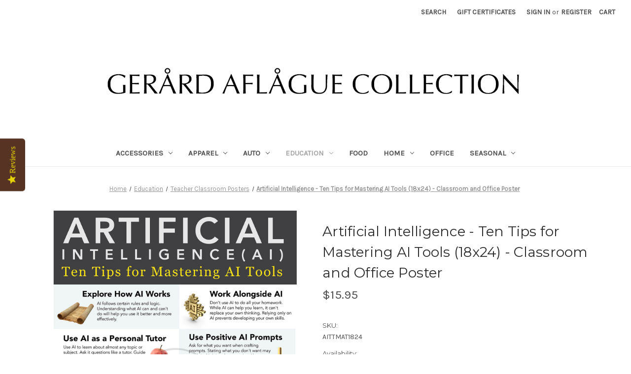

--- FILE ---
content_type: text/html; charset=UTF-8
request_url: https://www.gerardaflaguecollection.com/products/artificial-intelligence-ten-tips-for-mastering-ai-tools-18x24-classroom-and-office-poster.html
body_size: 21360
content:


<!DOCTYPE html>
<html class="no-js" lang="en">
    <head>
        <title>Artificial Intelligence - Ten Tips for Mastering AI Tools (18x24)</title>
        <link rel="dns-prefetch preconnect" href="https://cdn11.bigcommerce.com/s-dc9f5" crossorigin><link rel="dns-prefetch preconnect" href="https://fonts.googleapis.com/" crossorigin><link rel="dns-prefetch preconnect" href="https://fonts.gstatic.com/" crossorigin>
        <meta property="product:price:amount" content="15.95" /><meta property="product:price:currency" content="USD" /><meta property="og:url" content="https://www.gerardaflaguecollection.com/products/artificial-intelligence-ten-tips-for-mastering-ai-tools-18x24-classroom-and-office-poster.html" /><meta property="og:site_name" content="Gerard Aflague Collection" /><meta name="keywords" content="aprons, iphone covers, ipad covers, flags, posters, guam outdoor gear, bath items, dining ware,  plaques, tshirts, tents, chairs, and more."><meta name="description" content="This is an artificial intelligence poster that reflects ten tips for mastering ai tools. Order today!"><link rel='canonical' href='https://www.gerardaflaguecollection.com/products/artificial-intelligence-ten-tips-for-mastering-ai-tools-18x24-classroom-and-office-poster.html' /><meta name='platform' content='bigcommerce.stencil' /><meta property="og:type" content="product" />
<meta property="og:title" content="Artificial Intelligence - Ten Tips for Mastering AI Tools (18x24) - Classroom and Office Poster" />
<meta property="og:description" content="This is an artificial intelligence poster that reflects ten tips for mastering ai tools. Order today!" />
<meta property="og:image" content="https://cdn11.bigcommerce.com/s-dc9f5/products/3777/images/19282/English_Ten_Tips_Mastering_AI_Tools_Poster_18x24__78475.1703701902.560.850.jpg?c=2" />
<meta property="fb:admins" content="gerard.v.aflague" />
<meta property="pinterest:richpins" content="enabled" />
        
         

        <link href="https://cdn11.bigcommerce.com/s-dc9f5/product_images/kingfish_favicon.ico" rel="shortcut icon">
        <meta name="viewport" content="width=device-width, initial-scale=1">

        <script nonce="">
            document.documentElement.className = document.documentElement.className.replace('no-js', 'js');
        </script>

        <script nonce="">
    function browserSupportsAllFeatures() {
        return window.Promise
            && window.fetch
            && window.URL
            && window.URLSearchParams
            && window.WeakMap
            // object-fit support
            && ('objectFit' in document.documentElement.style);
    }

    function loadScript(src) {
        var js = document.createElement('script');
        js.src = src;
        js.onerror = function () {
            console.error('Failed to load polyfill script ' + src);
        };
        document.head.appendChild(js);
    }

    if (!browserSupportsAllFeatures()) {
        loadScript('https://cdn11.bigcommerce.com/s-dc9f5/stencil/0d9ef430-84cc-013e-5480-3e4666af9723/dist/theme-bundle.polyfills.js');
    }
</script>
        <script nonce="">window.consentManagerTranslations = `{"locale":"en","locales":{"consent_manager.data_collection_warning":"en","consent_manager.accept_all_cookies":"en","consent_manager.gdpr_settings":"en","consent_manager.data_collection_preferences":"en","consent_manager.manage_data_collection_preferences":"en","consent_manager.use_data_by_cookies":"en","consent_manager.data_categories_table":"en","consent_manager.allow":"en","consent_manager.accept":"en","consent_manager.deny":"en","consent_manager.dismiss":"en","consent_manager.reject_all":"en","consent_manager.category":"en","consent_manager.purpose":"en","consent_manager.functional_category":"en","consent_manager.functional_purpose":"en","consent_manager.analytics_category":"en","consent_manager.analytics_purpose":"en","consent_manager.targeting_category":"en","consent_manager.advertising_category":"en","consent_manager.advertising_purpose":"en","consent_manager.essential_category":"en","consent_manager.esential_purpose":"en","consent_manager.yes":"en","consent_manager.no":"en","consent_manager.not_available":"en","consent_manager.cancel":"en","consent_manager.save":"en","consent_manager.back_to_preferences":"en","consent_manager.close_without_changes":"en","consent_manager.unsaved_changes":"en","consent_manager.by_using":"en","consent_manager.agree_on_data_collection":"en","consent_manager.change_preferences":"en","consent_manager.cancel_dialog_title":"en","consent_manager.privacy_policy":"en","consent_manager.allow_category_tracking":"en","consent_manager.disallow_category_tracking":"en"},"translations":{"consent_manager.data_collection_warning":"We use cookies (and other similar technologies) to collect data to improve your shopping experience.","consent_manager.accept_all_cookies":"Accept All Cookies","consent_manager.gdpr_settings":"Settings","consent_manager.data_collection_preferences":"Website Data Collection Preferences","consent_manager.manage_data_collection_preferences":"Manage Website Data Collection Preferences","consent_manager.use_data_by_cookies":" uses data collected by cookies and JavaScript libraries to improve your shopping experience.","consent_manager.data_categories_table":"The table below outlines how we use this data by category. To opt out of a category of data collection, select 'No' and save your preferences.","consent_manager.allow":"Allow","consent_manager.accept":"Accept","consent_manager.deny":"Deny","consent_manager.dismiss":"Dismiss","consent_manager.reject_all":"Reject all","consent_manager.category":"Category","consent_manager.purpose":"Purpose","consent_manager.functional_category":"Functional","consent_manager.functional_purpose":"Enables enhanced functionality, such as videos and live chat. If you do not allow these, then some or all of these functions may not work properly.","consent_manager.analytics_category":"Analytics","consent_manager.analytics_purpose":"Provide statistical information on site usage, e.g., web analytics so we can improve this website over time.","consent_manager.targeting_category":"Targeting","consent_manager.advertising_category":"Advertising","consent_manager.advertising_purpose":"Used to create profiles or personalize content to enhance your shopping experience.","consent_manager.essential_category":"Essential","consent_manager.esential_purpose":"Essential for the site and any requested services to work, but do not perform any additional or secondary function.","consent_manager.yes":"Yes","consent_manager.no":"No","consent_manager.not_available":"N/A","consent_manager.cancel":"Cancel","consent_manager.save":"Save","consent_manager.back_to_preferences":"Back to Preferences","consent_manager.close_without_changes":"You have unsaved changes to your data collection preferences. Are you sure you want to close without saving?","consent_manager.unsaved_changes":"You have unsaved changes","consent_manager.by_using":"By using our website, you're agreeing to our","consent_manager.agree_on_data_collection":"By using our website, you're agreeing to the collection of data as described in our ","consent_manager.change_preferences":"You can change your preferences at any time","consent_manager.cancel_dialog_title":"Are you sure you want to cancel?","consent_manager.privacy_policy":"Privacy Policy","consent_manager.allow_category_tracking":"Allow [CATEGORY_NAME] tracking","consent_manager.disallow_category_tracking":"Disallow [CATEGORY_NAME] tracking"}}`;</script>

        <script nonce="">
            window.lazySizesConfig = window.lazySizesConfig || {};
            window.lazySizesConfig.loadMode = 1;
        </script>
        <script nonce="" async src="https://cdn11.bigcommerce.com/s-dc9f5/stencil/0d9ef430-84cc-013e-5480-3e4666af9723/dist/theme-bundle.head_async.js"></script>
        
        <link href="https://fonts.googleapis.com/css?family=Montserrat:400%7CKarla:400&display=block" rel="stylesheet">
        
        <script nonce="" async src="https://cdn11.bigcommerce.com/s-dc9f5/stencil/0d9ef430-84cc-013e-5480-3e4666af9723/dist/theme-bundle.font.js"></script>

        <link data-stencil-stylesheet href="https://cdn11.bigcommerce.com/s-dc9f5/stencil/0d9ef430-84cc-013e-5480-3e4666af9723/css/theme-38b559f0-919f-013e-7511-2603078e3171.css" rel="stylesheet">

        <!-- Start Tracking Code for analytics_facebook -->

<script>
!function(f,b,e,v,n,t,s){if(f.fbq)return;n=f.fbq=function(){n.callMethod?n.callMethod.apply(n,arguments):n.queue.push(arguments)};if(!f._fbq)f._fbq=n;n.push=n;n.loaded=!0;n.version='2.0';n.queue=[];t=b.createElement(e);t.async=!0;t.src=v;s=b.getElementsByTagName(e)[0];s.parentNode.insertBefore(t,s)}(window,document,'script','https://connect.facebook.net/en_US/fbevents.js');

fbq('set', 'autoConfig', 'false', '294166214607967');
fbq('dataProcessingOptions', ['LDU'], 0, 0);
fbq('init', '294166214607967', {"external_id":"b51290ee-6334-4a5f-b5d6-02defc41cc9f"});
fbq('set', 'agent', 'bigcommerce', '294166214607967');

function trackEvents() {
    var pathName = window.location.pathname;

    fbq('track', 'PageView', {}, "");

    // Search events start -- only fire if the shopper lands on the /search.php page
    if (pathName.indexOf('/search.php') === 0 && getUrlParameter('search_query')) {
        fbq('track', 'Search', {
            content_type: 'product_group',
            content_ids: [],
            search_string: getUrlParameter('search_query')
        });
    }
    // Search events end

    // Wishlist events start -- only fire if the shopper attempts to add an item to their wishlist
    if (pathName.indexOf('/wishlist.php') === 0 && getUrlParameter('added_product_id')) {
        fbq('track', 'AddToWishlist', {
            content_type: 'product_group',
            content_ids: []
        });
    }
    // Wishlist events end

    // Lead events start -- only fire if the shopper subscribes to newsletter
    if (pathName.indexOf('/subscribe.php') === 0 && getUrlParameter('result') === 'success') {
        fbq('track', 'Lead', {});
    }
    // Lead events end

    // Registration events start -- only fire if the shopper registers an account
    if (pathName.indexOf('/login.php') === 0 && getUrlParameter('action') === 'account_created') {
        fbq('track', 'CompleteRegistration', {}, "");
    }
    // Registration events end

    

    function getUrlParameter(name) {
        var cleanName = name.replace(/[\[]/, '\[').replace(/[\]]/, '\]');
        var regex = new RegExp('[\?&]' + cleanName + '=([^&#]*)');
        var results = regex.exec(window.location.search);
        return results === null ? '' : decodeURIComponent(results[1].replace(/\+/g, ' '));
    }
}

if (window.addEventListener) {
    window.addEventListener("load", trackEvents, false)
}
</script>
<noscript><img height="1" width="1" style="display:none" alt="null" src="https://www.facebook.com/tr?id=294166214607967&ev=PageView&noscript=1&a=plbigcommerce1.2&eid="/></noscript>

<!-- End Tracking Code for analytics_facebook -->


<script type="text/javascript" src="https://checkout-sdk.bigcommerce.com/v1/loader.js" defer></script>
<script src="https://www.google.com/recaptcha/api.js" async defer></script>
<script type="text/javascript">
var BCData = {"product_attributes":{"sku":"AITTMAT1824","upc":null,"mpn":null,"gtin":null,"weight":{"formatted":"0.10 LBS","value":0.1},"base":true,"image":null,"price":{"without_tax":{"formatted":"$15.95","value":15.95,"currency":"USD"},"tax_label":"Tax"},"stock":null,"instock":true,"stock_message":null,"purchasable":true,"purchasing_message":null,"call_for_price_message":null}};
</script>
<script src='https://ochatbot.ometrics.com/shopifyometrics/js/41eee72574e9e4b368aae5073266bce2/ometrics.js' defer  ></script><script type="text/javascript" src="https://load.fomo.com/api/v1/QehBraU2JQHkK9HR9kDuiw/load.js" async></script>
 <script data-cfasync="false" src="https://microapps.bigcommerce.com/bodl-events/1.9.4/index.js" integrity="sha256-Y0tDj1qsyiKBRibKllwV0ZJ1aFlGYaHHGl/oUFoXJ7Y=" nonce="" crossorigin="anonymous"></script>
 <script data-cfasync="false" nonce="">

 (function() {
    function decodeBase64(base64) {
       const text = atob(base64);
       const length = text.length;
       const bytes = new Uint8Array(length);
       for (let i = 0; i < length; i++) {
          bytes[i] = text.charCodeAt(i);
       }
       const decoder = new TextDecoder();
       return decoder.decode(bytes);
    }
    window.bodl = JSON.parse(decodeBase64("[base64]"));
 })()

 </script>

<script nonce="">
(function () {
    var xmlHttp = new XMLHttpRequest();

    xmlHttp.open('POST', 'https://bes.gcp.data.bigcommerce.com/nobot');
    xmlHttp.setRequestHeader('Content-Type', 'application/json');
    xmlHttp.send('{"store_id":"239453","timezone_offset":"-6.0","timestamp":"2026-01-03T08:25:40.08700000Z","visit_id":"33a7af66-de56-4892-a520-cd9be0b12552","channel_id":1}');
})();
</script>

    </head>
    <body>
        <svg data-src="https://cdn11.bigcommerce.com/s-dc9f5/stencil/0d9ef430-84cc-013e-5480-3e4666af9723/img/icon-sprite.svg" class="icons-svg-sprite"></svg>

        <a href="#main-content" class="skip-to-main-link">Skip to main content</a>
<header class="header" role="banner">
    <a href="#" class="mobileMenu-toggle" data-mobile-menu-toggle="menu">
        <span class="mobileMenu-toggleIcon">Toggle menu</span>
    </a>
    <nav class="navUser">
        

    <ul class="navUser-section navUser-section--alt">
        <li class="navUser-item">
            <a class="navUser-action navUser-item--compare"
               href="/compare"
               data-compare-nav
               aria-label="Compare"
            >
                Compare <span class="countPill countPill--positive countPill--alt"></span>
            </a>
        </li>
        <li class="navUser-item">
            <button class="navUser-action navUser-action--quickSearch"
               type="button"
               id="quick-search-expand"
               data-search="quickSearch"
               aria-controls="quickSearch"
               aria-label="Search"
            >
                Search
            </button>
        </li>
            <li class="navUser-item">
                <a class="navUser-action"
                   href="/giftcertificates.php"
                   aria-label="Gift Certificates"
                >
                    Gift Certificates
                </a>
            </li>
        <li class="navUser-item navUser-item--account">
                <a class="navUser-action"
                   href="/login.php"
                   aria-label="Sign in"
                >
                    Sign in
                </a>
                    <span class="navUser-or">or</span>
                    <a class="navUser-action"
                       href="/login.php?action&#x3D;create_account"
                       aria-label="Register"
                    >
                        Register
                    </a>
        </li>
        <li class="navUser-item navUser-item--cart">
            <a class="navUser-action"
               data-cart-preview
               data-dropdown="cart-preview-dropdown"
               data-options="align:right"
               href="/cart.php"
               aria-label="Cart with 0 items"
            >
                <span class="navUser-item-cartLabel">Cart</span>
                <span class="countPill cart-quantity"></span>
            </a>

            <div class="dropdown-menu" id="cart-preview-dropdown" data-dropdown-content aria-hidden="true"></div>
        </li>
    </ul>
    <div class="dropdown dropdown--quickSearch" id="quickSearch" aria-hidden="true" data-prevent-quick-search-close>
        <div class="container">
    <form class="form" data-url="/search.php" data-quick-search-form>
        <fieldset class="form-fieldset">
            <div class="form-field">
                <label class="is-srOnly" for="nav-quick-search">Search</label>
                <input class="form-input"
                       data-search-quick
                       name="nav-quick-search"
                       id="nav-quick-search"
                       data-error-message="Search field cannot be empty."
                       placeholder="Search the store"
                       autocomplete="off"
                >
            </div>
        </fieldset>
    </form>
    <section class="quickSearchResults" data-bind="html: results"></section>
    <p role="status"
       aria-live="polite"
       class="aria-description--hidden"
       data-search-aria-message-predefined-text="product results for"
    ></p>
</div>
    </div>
</nav>

        <div class="header-logo header-logo--center">
            <a href="https://www.gerardaflaguecollection.com/" class="header-logo__link" data-header-logo-link>
        <img class="header-logo-image-unknown-size"
             src="https://cdn11.bigcommerce.com/s-dc9f5/images/stencil/original/gac_logo_2018_1533593084__68485.original.png"
             alt="GERÅRD AFLÅGUE COLLECTION"
             title="GERÅRD AFLÅGUE COLLECTION">
</a>
        </div>
    <div class="navPages-container" id="menu" data-menu>
        <nav class="navPages">
    <div class="navPages-quickSearch">
        <div class="container">
    <form class="form" data-url="/search.php" data-quick-search-form>
        <fieldset class="form-fieldset">
            <div class="form-field">
                <label class="is-srOnly" for="nav-menu-quick-search">Search</label>
                <input class="form-input"
                       data-search-quick
                       name="nav-menu-quick-search"
                       id="nav-menu-quick-search"
                       data-error-message="Search field cannot be empty."
                       placeholder="Search the store"
                       autocomplete="off"
                >
            </div>
        </fieldset>
    </form>
    <section class="quickSearchResults" data-bind="html: results"></section>
    <p role="status"
       aria-live="polite"
       class="aria-description--hidden"
       data-search-aria-message-predefined-text="product results for"
    ></p>
</div>
    </div>
    <ul class="navPages-list">
            <li class="navPages-item">
                <a class="navPages-action has-subMenu"
   href="https://www.gerardaflaguecollection.com/categories/kitchen/accessory.html"
   data-collapsible="navPages-191"
>
    Accessories
    <i class="icon navPages-action-moreIcon" aria-hidden="true">
        <svg><use href="#icon-chevron-down" /></svg>
    </i>
</a>
<div class="navPage-subMenu" id="navPages-191" aria-hidden="true" tabindex="-1">
    <ul class="navPage-subMenu-list">
        <li class="navPage-subMenu-item">
            <a class="navPage-subMenu-action navPages-action"
               href="https://www.gerardaflaguecollection.com/categories/kitchen/accessory.html"
               aria-label="All Accessories"
            >
                All Accessories
            </a>
        </li>
            <li class="navPage-subMenu-item">
                    <a class="navPage-subMenu-action navPages-action"
                       href="https://www.gerardaflaguecollection.com/categories/accessories.html"
                       aria-label="All Else"
                    >
                        All Else
                    </a>
            </li>
            <li class="navPage-subMenu-item">
                    <a class="navPage-subMenu-action navPages-action"
                       href="https://www.gerardaflaguecollection.com/categories/bags-and-totes.html"
                       aria-label="Bags and Totes"
                    >
                        Bags and Totes
                    </a>
            </li>
            <li class="navPage-subMenu-item">
                    <a class="navPage-subMenu-action navPages-action"
                       href="https://www.gerardaflaguecollection.com/categories/accessories/flags-and-banners.html"
                       aria-label="Flags and Banners"
                    >
                        Flags and Banners
                    </a>
            </li>
            <li class="navPage-subMenu-item">
                    <a class="navPage-subMenu-action navPages-action"
                       href="https://www.gerardaflaguecollection.com/categories/greeting-cards.html"
                       aria-label="Greeting Cards"
                    >
                        Greeting Cards
                    </a>
            </li>
            <li class="navPage-subMenu-item">
                    <a class="navPage-subMenu-action navPages-action"
                       href="https://www.gerardaflaguecollection.com/categories/jewelry.html"
                       aria-label="Jewelry"
                    >
                        Jewelry
                    </a>
            </li>
            <li class="navPage-subMenu-item">
                    <a class="navPage-subMenu-action navPages-action"
                       href="https://www.gerardaflaguecollection.com/categories/keychains-and-lanyards.html"
                       aria-label="Keychains and Lanyards"
                    >
                        Keychains and Lanyards
                    </a>
            </li>
            <li class="navPage-subMenu-item">
                    <a class="navPage-subMenu-action navPages-action"
                       href="https://www.gerardaflaguecollection.com/categories/magnets.html"
                       aria-label="Magnets"
                    >
                        Magnets
                    </a>
            </li>
            <li class="navPage-subMenu-item">
                    <a class="navPage-subMenu-action navPages-action"
                       href="https://www.gerardaflaguecollection.com/categories/phone-cases.html"
                       aria-label="Phone Cases"
                    >
                        Phone Cases
                    </a>
            </li>
            <li class="navPage-subMenu-item">
                    <a class="navPage-subMenu-action navPages-action"
                       href="https://www.gerardaflaguecollection.com/categories/postcards.html"
                       aria-label="Postcards"
                    >
                        Postcards
                    </a>
            </li>
            <li class="navPage-subMenu-item">
                    <a class="navPage-subMenu-action navPages-action"
                       href="https://www.gerardaflaguecollection.com/categories/auto/stickers-and-decals.html"
                       aria-label="Stickers and Decals"
                    >
                        Stickers and Decals
                    </a>
            </li>
            <li class="navPage-subMenu-item">
                    <a class="navPage-subMenu-action navPages-action"
                       href="https://www.gerardaflaguecollection.com/categories/umbrellas.html"
                       aria-label="Umbrellas"
                    >
                        Umbrellas
                    </a>
            </li>
    </ul>
</div>
            </li>
            <li class="navPages-item">
                <a class="navPages-action has-subMenu"
   href="https://www.gerardaflaguecollection.com/categories/apparel.html"
   data-collapsible="navPages-102"
>
    Apparel
    <i class="icon navPages-action-moreIcon" aria-hidden="true">
        <svg><use href="#icon-chevron-down" /></svg>
    </i>
</a>
<div class="navPage-subMenu" id="navPages-102" aria-hidden="true" tabindex="-1">
    <ul class="navPage-subMenu-list">
        <li class="navPage-subMenu-item">
            <a class="navPage-subMenu-action navPages-action"
               href="https://www.gerardaflaguecollection.com/categories/apparel.html"
               aria-label="All Apparel"
            >
                All Apparel
            </a>
        </li>
            <li class="navPage-subMenu-item">
                    <a class="navPage-subMenu-action navPages-action"
                       href="https://www.gerardaflaguecollection.com/categories/apparel/adults.html"
                       aria-label="Adults"
                    >
                        Adults
                    </a>
            </li>
            <li class="navPage-subMenu-item">
                    <a class="navPage-subMenu-action navPages-action"
                       href="https://www.gerardaflaguecollection.com/categories/aprons.html"
                       aria-label="Aprons"
                    >
                        Aprons
                    </a>
            </li>
            <li class="navPage-subMenu-item">
                    <a class="navPage-subMenu-action navPages-action"
                       href="https://www.gerardaflaguecollection.com/categories/apparel/children.html"
                       aria-label="Children"
                    >
                        Children
                    </a>
            </li>
            <li class="navPage-subMenu-item">
                    <a class="navPage-subMenu-action navPages-action"
                       href="https://www.gerardaflaguecollection.com/categories/hats.html"
                       aria-label="Hats"
                    >
                        Hats
                    </a>
            </li>
            <li class="navPage-subMenu-item">
                    <a class="navPage-subMenu-action navPages-action"
                       href="https://www.gerardaflaguecollection.com/categories/patches-and-pins.html"
                       aria-label="Patches and Pins"
                    >
                        Patches and Pins
                    </a>
            </li>
    </ul>
</div>
            </li>
            <li class="navPages-item">
                <a class="navPages-action has-subMenu"
   href="https://www.gerardaflaguecollection.com/categories/cars-trucks.html"
   data-collapsible="navPages-183"
>
    Auto
    <i class="icon navPages-action-moreIcon" aria-hidden="true">
        <svg><use href="#icon-chevron-down" /></svg>
    </i>
</a>
<div class="navPage-subMenu" id="navPages-183" aria-hidden="true" tabindex="-1">
    <ul class="navPage-subMenu-list">
        <li class="navPage-subMenu-item">
            <a class="navPage-subMenu-action navPages-action"
               href="https://www.gerardaflaguecollection.com/categories/cars-trucks.html"
               aria-label="All Auto"
            >
                All Auto
            </a>
        </li>
            <li class="navPage-subMenu-item">
                    <a class="navPage-subMenu-action navPages-action"
                       href="https://www.gerardaflaguecollection.com/categories/auto/rearview-mirror-decor.html"
                       aria-label="Rearview Mirror Decor"
                    >
                        Rearview Mirror Decor
                    </a>
            </li>
    </ul>
</div>
            </li>
            <li class="navPages-item">
                <a class="navPages-action has-subMenu activePage"
   href="https://www.gerardaflaguecollection.com/categories/education.html"
   data-collapsible="navPages-176"
>
    Education
    <i class="icon navPages-action-moreIcon" aria-hidden="true">
        <svg><use href="#icon-chevron-down" /></svg>
    </i>
</a>
<div class="navPage-subMenu" id="navPages-176" aria-hidden="true" tabindex="-1">
    <ul class="navPage-subMenu-list">
        <li class="navPage-subMenu-item">
            <a class="navPage-subMenu-action navPages-action"
               href="https://www.gerardaflaguecollection.com/categories/education.html"
               aria-label="All Education"
            >
                All Education
            </a>
        </li>
            <li class="navPage-subMenu-item">
                    <a class="navPage-subMenu-action navPages-action"
                       href="https://www.gerardaflaguecollection.com/categories/books-1.html"
                       aria-label="Books"
                    >
                        Books
                    </a>
            </li>
            <li class="navPage-subMenu-item">
                    <a class="navPage-subMenu-action navPages-action"
                       href="https://www.gerardaflaguecollection.com/categories/books-things/educational-tools.html"
                       aria-label="Educational Tools"
                    >
                        Educational Tools
                    </a>
            </li>
            <li class="navPage-subMenu-item">
                    <a class="navPage-subMenu-action navPages-action activePage"
                       href="https://www.gerardaflaguecollection.com/categories/education/teacher-classroom-posters.html"
                       aria-label="Teacher Classroom Posters"
                    >
                        Teacher Classroom Posters
                    </a>
            </li>
    </ul>
</div>
            </li>
            <li class="navPages-item">
                <a class="navPages-action"
   href="https://www.gerardaflaguecollection.com/categories/food.html"
   aria-label="Food"
>
    Food
</a>
            </li>
            <li class="navPages-item">
                <a class="navPages-action has-subMenu"
   href="https://www.gerardaflaguecollection.com/categories/home.html"
   data-collapsible="navPages-221"
>
    Home
    <i class="icon navPages-action-moreIcon" aria-hidden="true">
        <svg><use href="#icon-chevron-down" /></svg>
    </i>
</a>
<div class="navPage-subMenu" id="navPages-221" aria-hidden="true" tabindex="-1">
    <ul class="navPage-subMenu-list">
        <li class="navPage-subMenu-item">
            <a class="navPage-subMenu-action navPages-action"
               href="https://www.gerardaflaguecollection.com/categories/home.html"
               aria-label="All Home"
            >
                All Home
            </a>
        </li>
            <li class="navPage-subMenu-item">
                    <a class="navPage-subMenu-action navPages-action"
                       href="https://www.gerardaflaguecollection.com/categories/signs.html"
                       aria-label="Art"
                    >
                        Art
                    </a>
            </li>
            <li class="navPage-subMenu-item">
                    <a class="navPage-subMenu-action navPages-action"
                       href="https://www.gerardaflaguecollection.com/categories/bath.html"
                       aria-label="Bath"
                    >
                        Bath
                    </a>
            </li>
            <li class="navPage-subMenu-item">
                    <a class="navPage-subMenu-action navPages-action"
                       href="https://www.gerardaflaguecollection.com/categories/blankets.html"
                       aria-label="Blankets"
                    >
                        Blankets
                    </a>
            </li>
            <li class="navPage-subMenu-item">
                    <a class="navPage-subMenu-action navPages-action"
                       href="https://www.gerardaflaguecollection.com/categories/living-area/decor.html"
                       aria-label="Decor"
                    >
                        Decor
                    </a>
            </li>
            <li class="navPage-subMenu-item">
                    <a class="navPage-subMenu-action navPages-action"
                       href="https://www.gerardaflaguecollection.com/categories/living-area/frames.html"
                       aria-label="Frames"
                    >
                        Frames
                    </a>
            </li>
            <li class="navPage-subMenu-item">
                    <a class="navPage-subMenu-action navPages-action"
                       href="https://www.gerardaflaguecollection.com/categories/miscellaneous.html"
                       aria-label="Miscellaneous"
                    >
                        Miscellaneous
                    </a>
            </li>
            <li class="navPage-subMenu-item">
                    <a class="navPage-subMenu-action navPages-action"
                       href="https://www.gerardaflaguecollection.com/categories/pets.html"
                       aria-label="Pets"
                    >
                        Pets
                    </a>
            </li>
            <li class="navPage-subMenu-item">
                    <a class="navPage-subMenu-action navPages-action"
                       href="https://www.gerardaflaguecollection.com/categories/pillows.html"
                       aria-label="Pillows"
                    >
                        Pillows
                    </a>
            </li>
            <li class="navPage-subMenu-item">
                    <a class="navPage-subMenu-action navPages-action"
                       href="https://www.gerardaflaguecollection.com/categories/rugs-mats.html"
                       aria-label="Rugs &amp; Mats"
                    >
                        Rugs &amp; Mats
                    </a>
            </li>
            <li class="navPage-subMenu-item">
                    <a class="navPage-subMenu-action navPages-action has-subMenu"
                       href="https://www.gerardaflaguecollection.com/kitchen-aids/"
                       aria-label="Kitchen"
                    >
                        Kitchen
                        <span class="collapsible-icon-wrapper"
                            data-collapsible="navPages-131"
                            data-collapsible-disabled-breakpoint="medium"
                            data-collapsible-disabled-state="open"
                            data-collapsible-enabled-state="closed"
                        >
                            <i class="icon navPages-action-moreIcon" aria-hidden="true">
                                <svg><use href="#icon-chevron-down" /></svg>
                            </i>
                        </span>
                    </a>
                    <ul class="navPage-childList" id="navPages-131">
                        <li class="navPage-childList-item">
                            <a class="navPage-childList-action navPages-action"
                               href="https://www.gerardaflaguecollection.com/categories/coconut-grater.html"
                               aria-label="Coconut Grater"
                            >
                                Coconut Grater
                            </a>
                        </li>
                        <li class="navPage-childList-item">
                            <a class="navPage-childList-action navPages-action"
                               href="https://www.gerardaflaguecollection.com/categories/cookie-cutters.html"
                               aria-label="Cookie Cutter Stamps"
                            >
                                Cookie Cutter Stamps
                            </a>
                        </li>
                        <li class="navPage-childList-item">
                            <a class="navPage-childList-action navPages-action"
                               href="https://www.gerardaflaguecollection.com/categories/mugs-cups-and-bowls.html"
                               aria-label="Mugs Cups and Bowls"
                            >
                                Mugs Cups and Bowls
                            </a>
                        </li>
                        <li class="navPage-childList-item">
                            <a class="navPage-childList-action navPages-action"
                               href="https://www.gerardaflaguecollection.com/categories/home/kitchen/party-caddies.html"
                               aria-label="Party Caddies"
                            >
                                Party Caddies
                            </a>
                        </li>
                    </ul>
            </li>
            <li class="navPage-subMenu-item">
                    <a class="navPage-subMenu-action navPages-action"
                       href="https://www.gerardaflaguecollection.com/categories/room-by-room.html"
                       aria-label="Rooms"
                    >
                        Rooms
                    </a>
            </li>
            <li class="navPage-subMenu-item">
                    <a class="navPage-subMenu-action navPages-action"
                       href="https://www.gerardaflaguecollection.com/categories/signs-and-plaques.html"
                       aria-label="Signs and Plaques"
                    >
                        Signs and Plaques
                    </a>
            </li>
    </ul>
</div>
            </li>
            <li class="navPages-item">
                <a class="navPages-action"
   href="https://www.gerardaflaguecollection.com/categories/office.html"
   aria-label="Office"
>
    Office
</a>
            </li>
            <li class="navPages-item">
                <a class="navPages-action has-subMenu"
   href="https://www.gerardaflaguecollection.com/categories/seasonal.html"
   data-collapsible="navPages-222"
>
    Seasonal
    <i class="icon navPages-action-moreIcon" aria-hidden="true">
        <svg><use href="#icon-chevron-down" /></svg>
    </i>
</a>
<div class="navPage-subMenu" id="navPages-222" aria-hidden="true" tabindex="-1">
    <ul class="navPage-subMenu-list">
        <li class="navPage-subMenu-item">
            <a class="navPage-subMenu-action navPages-action"
               href="https://www.gerardaflaguecollection.com/categories/seasonal.html"
               aria-label="All Seasonal"
            >
                All Seasonal
            </a>
        </li>
            <li class="navPage-subMenu-item">
                    <a class="navPage-subMenu-action navPages-action"
                       href="https://www.gerardaflaguecollection.com/categories/christmas.html"
                       aria-label="Christmas"
                    >
                        Christmas
                    </a>
            </li>
            <li class="navPage-subMenu-item">
                    <a class="navPage-subMenu-action navPages-action"
                       href="https://www.gerardaflaguecollection.com/categories/graduation.html"
                       aria-label="Graduation"
                    >
                        Graduation
                    </a>
            </li>
    </ul>
</div>
            </li>
    </ul>
    <ul class="navPages-list navPages-list--user">
            <li class="navPages-item">
                <a class="navPages-action"
                   href="/giftcertificates.php"
                   aria-label="Gift Certificates"
                >
                    Gift Certificates
                </a>
            </li>
            <li class="navPages-item">
                <a class="navPages-action"
                   href="/login.php"
                   aria-label="Sign in"
                >
                    Sign in
                </a>
                    or
                    <a class="navPages-action"
                       href="/login.php?action&#x3D;create_account"
                       aria-label="Register"
                    >
                        Register
                    </a>
            </li>
    </ul>
</nav>
    </div>
    <div data-content-region="header_navigation_bottom--global"><div data-layout-id="c3141e16-838e-4dab-8022-6e7db9b27dc2">       <div data-sub-layout-container="7b9af784-fc5f-452b-bbf3-2acc574fd006" data-layout-name="Layout">
    <style data-container-styling="7b9af784-fc5f-452b-bbf3-2acc574fd006">
        [data-sub-layout-container="7b9af784-fc5f-452b-bbf3-2acc574fd006"] {
            box-sizing: border-box;
            display: flex;
            flex-wrap: wrap;
            z-index: 0;
            position: relative;
            height: ;
            padding-top: 0px;
            padding-right: 0px;
            padding-bottom: 0px;
            padding-left: 0px;
            margin-top: 0px;
            margin-right: 0px;
            margin-bottom: 0px;
            margin-left: 0px;
            border-width: 0px;
            border-style: solid;
            border-color: #333333;
        }

        [data-sub-layout-container="7b9af784-fc5f-452b-bbf3-2acc574fd006"]:after {
            display: block;
            position: absolute;
            top: 0;
            left: 0;
            bottom: 0;
            right: 0;
            background-size: cover;
            z-index: auto;
        }
    </style>

    <div data-sub-layout="2711f4aa-8d02-4a23-b579-f5981f500138">
        <style data-column-styling="2711f4aa-8d02-4a23-b579-f5981f500138">
            [data-sub-layout="2711f4aa-8d02-4a23-b579-f5981f500138"] {
                display: flex;
                flex-direction: column;
                box-sizing: border-box;
                flex-basis: 100%;
                max-width: 100%;
                z-index: 0;
                position: relative;
                height: ;
                padding-top: 0px;
                padding-right: 10.5px;
                padding-bottom: 0px;
                padding-left: 10.5px;
                margin-top: 0px;
                margin-right: 0px;
                margin-bottom: 0px;
                margin-left: 0px;
                border-width: 0px;
                border-style: solid;
                border-color: #333333;
                justify-content: center;
            }
            [data-sub-layout="2711f4aa-8d02-4a23-b579-f5981f500138"]:after {
                display: block;
                position: absolute;
                top: 0;
                left: 0;
                bottom: 0;
                right: 0;
                background-size: cover;
                z-index: auto;
            }
            @media only screen and (max-width: 700px) {
                [data-sub-layout="2711f4aa-8d02-4a23-b579-f5981f500138"] {
                    flex-basis: 100%;
                    max-width: 100%;
                }
            }
        </style>
    </div>
</div>

</div></div>
</header>
<div data-content-region="header_bottom--global"><div data-layout-id="4bd8f66a-88d9-4132-a2cd-cbe887251fc4">       <div data-sub-layout-container="40180d3f-241e-4630-bcb9-1bb811e85c8a" data-layout-name="Layout">
    <style data-container-styling="40180d3f-241e-4630-bcb9-1bb811e85c8a">
        [data-sub-layout-container="40180d3f-241e-4630-bcb9-1bb811e85c8a"] {
            box-sizing: border-box;
            display: flex;
            flex-wrap: wrap;
            z-index: 0;
            position: relative;
            height: ;
            padding-top: 0px;
            padding-right: 0px;
            padding-bottom: 0px;
            padding-left: 0px;
            margin-top: 0px;
            margin-right: 0px;
            margin-bottom: 0px;
            margin-left: 0px;
            border-width: 0px;
            border-style: solid;
            border-color: #333333;
        }

        [data-sub-layout-container="40180d3f-241e-4630-bcb9-1bb811e85c8a"]:after {
            display: block;
            position: absolute;
            top: 0;
            left: 0;
            bottom: 0;
            right: 0;
            background-size: cover;
            z-index: auto;
        }
    </style>

    <div data-sub-layout="a84fc610-3886-449c-9522-899d22c8a1a8">
        <style data-column-styling="a84fc610-3886-449c-9522-899d22c8a1a8">
            [data-sub-layout="a84fc610-3886-449c-9522-899d22c8a1a8"] {
                display: flex;
                flex-direction: column;
                box-sizing: border-box;
                flex-basis: 50%;
                max-width: 50%;
                z-index: 0;
                position: relative;
                height: ;
                padding-top: 0px;
                padding-right: 10.5px;
                padding-bottom: 0px;
                padding-left: 10.5px;
                margin-top: 0px;
                margin-right: 0px;
                margin-bottom: 0px;
                margin-left: 0px;
                border-width: 0px;
                border-style: solid;
                border-color: #333333;
                justify-content: center;
            }
            [data-sub-layout="a84fc610-3886-449c-9522-899d22c8a1a8"]:after {
                display: block;
                position: absolute;
                top: 0;
                left: 0;
                bottom: 0;
                right: 0;
                background-size: cover;
                z-index: auto;
            }
            @media only screen and (max-width: 700px) {
                [data-sub-layout="a84fc610-3886-449c-9522-899d22c8a1a8"] {
                    flex-basis: 100%;
                    max-width: 100%;
                }
            }
        </style>
    </div>
    <div data-sub-layout="62497713-eddd-407b-994a-deea7da1031f">
        <style data-column-styling="62497713-eddd-407b-994a-deea7da1031f">
            [data-sub-layout="62497713-eddd-407b-994a-deea7da1031f"] {
                display: flex;
                flex-direction: column;
                box-sizing: border-box;
                flex-basis: 50%;
                max-width: 50%;
                z-index: 0;
                position: relative;
                height: ;
                padding-top: 0px;
                padding-right: 10.5px;
                padding-bottom: 0px;
                padding-left: 10.5px;
                margin-top: 0px;
                margin-right: 0px;
                margin-bottom: 0px;
                margin-left: 0px;
                border-width: 0px;
                border-style: solid;
                border-color: #333333;
                justify-content: center;
            }
            [data-sub-layout="62497713-eddd-407b-994a-deea7da1031f"]:after {
                display: block;
                position: absolute;
                top: 0;
                left: 0;
                bottom: 0;
                right: 0;
                background-size: cover;
                z-index: auto;
            }
            @media only screen and (max-width: 700px) {
                [data-sub-layout="62497713-eddd-407b-994a-deea7da1031f"] {
                    flex-basis: 100%;
                    max-width: 100%;
                }
            }
        </style>
    </div>
</div>

</div></div>
<div data-content-region="header_bottom"></div>
        <div class="body" id="main-content" data-currency-code="USD">
     
    <div class="container">
        
    <nav aria-label="Breadcrumb">
    <ol class="breadcrumbs">
                <li class="breadcrumb ">
                    <a class="breadcrumb-label"
                       href="https://www.gerardaflaguecollection.com/"
                       
                    >
                        <span>Home</span>
                    </a>
                </li>
                <li class="breadcrumb ">
                    <a class="breadcrumb-label"
                       href="https://www.gerardaflaguecollection.com/categories/education.html"
                       
                    >
                        <span>Education</span>
                    </a>
                </li>
                <li class="breadcrumb ">
                    <a class="breadcrumb-label"
                       href="https://www.gerardaflaguecollection.com/categories/education/teacher-classroom-posters.html"
                       
                    >
                        <span>Teacher Classroom Posters</span>
                    </a>
                </li>
                <li class="breadcrumb is-active">
                    <a class="breadcrumb-label"
                       href="https://www.gerardaflaguecollection.com/products/artificial-intelligence-ten-tips-for-mastering-ai-tools-18x24-classroom-and-office-poster.html"
                       aria-current="page"
                    >
                        <span>Artificial Intelligence - Ten Tips for Mastering AI Tools (18x24) - Classroom and Office Poster</span>
                    </a>
                </li>
    </ol>
</nav>

<script type="application/ld+json"  nonce="">
{
    "@context": "https://schema.org",
    "@type": "BreadcrumbList",
    "itemListElement":
    [
        {
            "@type": "ListItem",
            "position": 1,
            "item": {
                "@id": "https://www.gerardaflaguecollection.com/",
                "name": "Home"
            }
        },
        {
            "@type": "ListItem",
            "position": 2,
            "item": {
                "@id": "https://www.gerardaflaguecollection.com/categories/education.html",
                "name": "Education"
            }
        },
        {
            "@type": "ListItem",
            "position": 3,
            "item": {
                "@id": "https://www.gerardaflaguecollection.com/categories/education/teacher-classroom-posters.html",
                "name": "Teacher Classroom Posters"
            }
        },
        {
            "@type": "ListItem",
            "position": 4,
            "item": {
                "@id": "https://www.gerardaflaguecollection.com/products/artificial-intelligence-ten-tips-for-mastering-ai-tools-18x24-classroom-and-office-poster.html",
                "name": "Artificial Intelligence - Ten Tips for Mastering AI Tools (18x24) - Classroom and Office Poster"
            }
        }
    ]
}
</script>


    <div>
        

<div class="productView"
    data-event-type="product"
    data-entity-id="3777"
    data-name="Artificial Intelligence - Ten Tips for Mastering AI Tools (18x24) - Classroom and Office Poster"
    data-product-category="
        Education/Teacher Classroom Posters
    "
    data-product-brand=""
    data-product-price="
            15.95
"
    data-product-variant="single-product-option">


    <section class="productView-images" data-image-gallery>
        <span
    data-carousel-content-change-message
    class="aria-description--hidden"
    aria-live="polite" 
    role="status"></span>
        <figure class="productView-image"
                data-image-gallery-main
                data-zoom-image="https://cdn11.bigcommerce.com/s-dc9f5/images/stencil/1280x1280/products/3777/19282/English_Ten_Tips_Mastering_AI_Tools_Poster_18x24__78475.1703701902.jpg?c=2"
                >
            <div class="productView-img-container">
                    <a href="https://cdn11.bigcommerce.com/s-dc9f5/images/stencil/1280x1280/products/3777/19282/English_Ten_Tips_Mastering_AI_Tools_Poster_18x24__78475.1703701902.jpg?c=2"
                        target="_blank">
                <img src="https://cdn11.bigcommerce.com/s-dc9f5/images/stencil/500x659/products/3777/19282/English_Ten_Tips_Mastering_AI_Tools_Poster_18x24__78475.1703701902.jpg?c=2" alt="Artificial Intelligence - Ten Tips for Mastering AI Tools (18x24)" title="Artificial Intelligence - Ten Tips for Mastering AI Tools (18x24)" data-sizes="auto"
    srcset="https://cdn11.bigcommerce.com/s-dc9f5/images/stencil/80w/products/3777/19282/English_Ten_Tips_Mastering_AI_Tools_Poster_18x24__78475.1703701902.jpg?c=2"
data-srcset="https://cdn11.bigcommerce.com/s-dc9f5/images/stencil/80w/products/3777/19282/English_Ten_Tips_Mastering_AI_Tools_Poster_18x24__78475.1703701902.jpg?c=2 80w, https://cdn11.bigcommerce.com/s-dc9f5/images/stencil/160w/products/3777/19282/English_Ten_Tips_Mastering_AI_Tools_Poster_18x24__78475.1703701902.jpg?c=2 160w, https://cdn11.bigcommerce.com/s-dc9f5/images/stencil/320w/products/3777/19282/English_Ten_Tips_Mastering_AI_Tools_Poster_18x24__78475.1703701902.jpg?c=2 320w, https://cdn11.bigcommerce.com/s-dc9f5/images/stencil/640w/products/3777/19282/English_Ten_Tips_Mastering_AI_Tools_Poster_18x24__78475.1703701902.jpg?c=2 640w, https://cdn11.bigcommerce.com/s-dc9f5/images/stencil/960w/products/3777/19282/English_Ten_Tips_Mastering_AI_Tools_Poster_18x24__78475.1703701902.jpg?c=2 960w, https://cdn11.bigcommerce.com/s-dc9f5/images/stencil/1280w/products/3777/19282/English_Ten_Tips_Mastering_AI_Tools_Poster_18x24__78475.1703701902.jpg?c=2 1280w, https://cdn11.bigcommerce.com/s-dc9f5/images/stencil/1920w/products/3777/19282/English_Ten_Tips_Mastering_AI_Tools_Poster_18x24__78475.1703701902.jpg?c=2 1920w, https://cdn11.bigcommerce.com/s-dc9f5/images/stencil/2560w/products/3777/19282/English_Ten_Tips_Mastering_AI_Tools_Poster_18x24__78475.1703701902.jpg?c=2 2560w"

class="lazyload productView-image--default"

data-main-image />
                    </a>
            </div>
        </figure>
        <ul class="productView-thumbnails">
                <li class="productView-thumbnail">
                    <a
                        class="productView-thumbnail-link"
                        href="https://cdn11.bigcommerce.com/s-dc9f5/images/stencil/1280x1280/products/3777/19282/English_Ten_Tips_Mastering_AI_Tools_Poster_18x24__78475.1703701902.jpg?c=2"
                        data-image-gallery-item
                        data-image-gallery-new-image-url="https://cdn11.bigcommerce.com/s-dc9f5/images/stencil/500x659/products/3777/19282/English_Ten_Tips_Mastering_AI_Tools_Poster_18x24__78475.1703701902.jpg?c=2"
                        data-image-gallery-new-image-srcset="https://cdn11.bigcommerce.com/s-dc9f5/images/stencil/80w/products/3777/19282/English_Ten_Tips_Mastering_AI_Tools_Poster_18x24__78475.1703701902.jpg?c=2 80w, https://cdn11.bigcommerce.com/s-dc9f5/images/stencil/160w/products/3777/19282/English_Ten_Tips_Mastering_AI_Tools_Poster_18x24__78475.1703701902.jpg?c=2 160w, https://cdn11.bigcommerce.com/s-dc9f5/images/stencil/320w/products/3777/19282/English_Ten_Tips_Mastering_AI_Tools_Poster_18x24__78475.1703701902.jpg?c=2 320w, https://cdn11.bigcommerce.com/s-dc9f5/images/stencil/640w/products/3777/19282/English_Ten_Tips_Mastering_AI_Tools_Poster_18x24__78475.1703701902.jpg?c=2 640w, https://cdn11.bigcommerce.com/s-dc9f5/images/stencil/960w/products/3777/19282/English_Ten_Tips_Mastering_AI_Tools_Poster_18x24__78475.1703701902.jpg?c=2 960w, https://cdn11.bigcommerce.com/s-dc9f5/images/stencil/1280w/products/3777/19282/English_Ten_Tips_Mastering_AI_Tools_Poster_18x24__78475.1703701902.jpg?c=2 1280w, https://cdn11.bigcommerce.com/s-dc9f5/images/stencil/1920w/products/3777/19282/English_Ten_Tips_Mastering_AI_Tools_Poster_18x24__78475.1703701902.jpg?c=2 1920w, https://cdn11.bigcommerce.com/s-dc9f5/images/stencil/2560w/products/3777/19282/English_Ten_Tips_Mastering_AI_Tools_Poster_18x24__78475.1703701902.jpg?c=2 2560w"
                        data-image-gallery-zoom-image-url="https://cdn11.bigcommerce.com/s-dc9f5/images/stencil/1280x1280/products/3777/19282/English_Ten_Tips_Mastering_AI_Tools_Poster_18x24__78475.1703701902.jpg?c=2"
                    >
                    <img src="https://cdn11.bigcommerce.com/s-dc9f5/images/stencil/50x50/products/3777/19282/English_Ten_Tips_Mastering_AI_Tools_Poster_18x24__78475.1703701902.jpg?c=2" alt="Artificial Intelligence - Ten Tips for Mastering AI Tools (18x24)" title="Artificial Intelligence - Ten Tips for Mastering AI Tools (18x24)" data-sizes="auto"
    srcset="https://cdn11.bigcommerce.com/s-dc9f5/images/stencil/80w/products/3777/19282/English_Ten_Tips_Mastering_AI_Tools_Poster_18x24__78475.1703701902.jpg?c=2"
data-srcset="https://cdn11.bigcommerce.com/s-dc9f5/images/stencil/80w/products/3777/19282/English_Ten_Tips_Mastering_AI_Tools_Poster_18x24__78475.1703701902.jpg?c=2 80w, https://cdn11.bigcommerce.com/s-dc9f5/images/stencil/160w/products/3777/19282/English_Ten_Tips_Mastering_AI_Tools_Poster_18x24__78475.1703701902.jpg?c=2 160w, https://cdn11.bigcommerce.com/s-dc9f5/images/stencil/320w/products/3777/19282/English_Ten_Tips_Mastering_AI_Tools_Poster_18x24__78475.1703701902.jpg?c=2 320w, https://cdn11.bigcommerce.com/s-dc9f5/images/stencil/640w/products/3777/19282/English_Ten_Tips_Mastering_AI_Tools_Poster_18x24__78475.1703701902.jpg?c=2 640w, https://cdn11.bigcommerce.com/s-dc9f5/images/stencil/960w/products/3777/19282/English_Ten_Tips_Mastering_AI_Tools_Poster_18x24__78475.1703701902.jpg?c=2 960w, https://cdn11.bigcommerce.com/s-dc9f5/images/stencil/1280w/products/3777/19282/English_Ten_Tips_Mastering_AI_Tools_Poster_18x24__78475.1703701902.jpg?c=2 1280w, https://cdn11.bigcommerce.com/s-dc9f5/images/stencil/1920w/products/3777/19282/English_Ten_Tips_Mastering_AI_Tools_Poster_18x24__78475.1703701902.jpg?c=2 1920w, https://cdn11.bigcommerce.com/s-dc9f5/images/stencil/2560w/products/3777/19282/English_Ten_Tips_Mastering_AI_Tools_Poster_18x24__78475.1703701902.jpg?c=2 2560w"

class="lazyload"

 />
                    </a>
                </li>
                <li class="productView-thumbnail">
                    <a
                        class="productView-thumbnail-link"
                        href="https://cdn11.bigcommerce.com/s-dc9f5/images/stencil/1280x1280/products/3777/19283/English_Ten_Tips_Mastering_AI_Tools_Poster_18x24__48232.1703701914.jpg?c=2"
                        data-image-gallery-item
                        data-image-gallery-new-image-url="https://cdn11.bigcommerce.com/s-dc9f5/images/stencil/500x659/products/3777/19283/English_Ten_Tips_Mastering_AI_Tools_Poster_18x24__48232.1703701914.jpg?c=2"
                        data-image-gallery-new-image-srcset="https://cdn11.bigcommerce.com/s-dc9f5/images/stencil/80w/products/3777/19283/English_Ten_Tips_Mastering_AI_Tools_Poster_18x24__48232.1703701914.jpg?c=2 80w, https://cdn11.bigcommerce.com/s-dc9f5/images/stencil/160w/products/3777/19283/English_Ten_Tips_Mastering_AI_Tools_Poster_18x24__48232.1703701914.jpg?c=2 160w, https://cdn11.bigcommerce.com/s-dc9f5/images/stencil/320w/products/3777/19283/English_Ten_Tips_Mastering_AI_Tools_Poster_18x24__48232.1703701914.jpg?c=2 320w, https://cdn11.bigcommerce.com/s-dc9f5/images/stencil/640w/products/3777/19283/English_Ten_Tips_Mastering_AI_Tools_Poster_18x24__48232.1703701914.jpg?c=2 640w, https://cdn11.bigcommerce.com/s-dc9f5/images/stencil/960w/products/3777/19283/English_Ten_Tips_Mastering_AI_Tools_Poster_18x24__48232.1703701914.jpg?c=2 960w, https://cdn11.bigcommerce.com/s-dc9f5/images/stencil/1280w/products/3777/19283/English_Ten_Tips_Mastering_AI_Tools_Poster_18x24__48232.1703701914.jpg?c=2 1280w, https://cdn11.bigcommerce.com/s-dc9f5/images/stencil/1920w/products/3777/19283/English_Ten_Tips_Mastering_AI_Tools_Poster_18x24__48232.1703701914.jpg?c=2 1920w, https://cdn11.bigcommerce.com/s-dc9f5/images/stencil/2560w/products/3777/19283/English_Ten_Tips_Mastering_AI_Tools_Poster_18x24__48232.1703701914.jpg?c=2 2560w"
                        data-image-gallery-zoom-image-url="https://cdn11.bigcommerce.com/s-dc9f5/images/stencil/1280x1280/products/3777/19283/English_Ten_Tips_Mastering_AI_Tools_Poster_18x24__48232.1703701914.jpg?c=2"
                    >
                    <img src="https://cdn11.bigcommerce.com/s-dc9f5/images/stencil/50x50/products/3777/19283/English_Ten_Tips_Mastering_AI_Tools_Poster_18x24__48232.1703701914.jpg?c=2" alt="Artificial Intelligence - Ten Tips for Mastering AI Tools (18x24)" title="Artificial Intelligence - Ten Tips for Mastering AI Tools (18x24)" data-sizes="auto"
    srcset="https://cdn11.bigcommerce.com/s-dc9f5/images/stencil/80w/products/3777/19283/English_Ten_Tips_Mastering_AI_Tools_Poster_18x24__48232.1703701914.jpg?c=2"
data-srcset="https://cdn11.bigcommerce.com/s-dc9f5/images/stencil/80w/products/3777/19283/English_Ten_Tips_Mastering_AI_Tools_Poster_18x24__48232.1703701914.jpg?c=2 80w, https://cdn11.bigcommerce.com/s-dc9f5/images/stencil/160w/products/3777/19283/English_Ten_Tips_Mastering_AI_Tools_Poster_18x24__48232.1703701914.jpg?c=2 160w, https://cdn11.bigcommerce.com/s-dc9f5/images/stencil/320w/products/3777/19283/English_Ten_Tips_Mastering_AI_Tools_Poster_18x24__48232.1703701914.jpg?c=2 320w, https://cdn11.bigcommerce.com/s-dc9f5/images/stencil/640w/products/3777/19283/English_Ten_Tips_Mastering_AI_Tools_Poster_18x24__48232.1703701914.jpg?c=2 640w, https://cdn11.bigcommerce.com/s-dc9f5/images/stencil/960w/products/3777/19283/English_Ten_Tips_Mastering_AI_Tools_Poster_18x24__48232.1703701914.jpg?c=2 960w, https://cdn11.bigcommerce.com/s-dc9f5/images/stencil/1280w/products/3777/19283/English_Ten_Tips_Mastering_AI_Tools_Poster_18x24__48232.1703701914.jpg?c=2 1280w, https://cdn11.bigcommerce.com/s-dc9f5/images/stencil/1920w/products/3777/19283/English_Ten_Tips_Mastering_AI_Tools_Poster_18x24__48232.1703701914.jpg?c=2 1920w, https://cdn11.bigcommerce.com/s-dc9f5/images/stencil/2560w/products/3777/19283/English_Ten_Tips_Mastering_AI_Tools_Poster_18x24__48232.1703701914.jpg?c=2 2560w"

class="lazyload"

 />
                    </a>
                </li>
        </ul>
    </section>

    <section class="productView-details product-data">
        <div class="productView-product">
            <h1 class="productView-title">Artificial Intelligence - Ten Tips for Mastering AI Tools (18x24) - Classroom and Office Poster</h1>
            <div class="productView-price">
                    
    <div class="price-section price-section--withTax rrp-price--withTax" style="display: none;">
        <span>
                MSRP:
        </span>
        <span data-product-rrp-with-tax class="price price--rrp">
            
        </span>
    </div>
    <div class="price-section price-section--withTax non-sale-price--withTax" style="display: none;">
        <span>
                Was:
        </span>
        <span data-product-non-sale-price-with-tax class="price price--non-sale">
            
        </span>
    </div>
    <div class="price-section price-section--withTax price--withTax" style="display: none;">
        <span class="price-label" >
            
        </span>
        <span class="price-now-label" style="display: none;">
                Now:
        </span>
        <span data-product-price-with-tax class="price"></span>
            <abbr title="Including Tax">(Inc. Tax)</abbr>
    </div>
    <div class="price-section price-section--withoutTax rrp-price--withoutTax" style="display: none;">
        <span>
                MSRP:
        </span>
        <span data-product-rrp-price-without-tax class="price price--rrp">
            
        </span>
    </div>
    <div class="price-section price-section--withoutTax non-sale-price--withoutTax" style="display: none;">
        <span>
                Was:
        </span>
        <span data-product-non-sale-price-without-tax class="price price--non-sale">
            
        </span>
    </div>
    <div class="price-section price-section--withoutTax price--withoutTax" >
        <span class="price-label" >
            
        </span>
        <span class="price-now-label" style="display: none;">
                Now:
        </span>
        <span data-product-price-without-tax class="price">$15.95</span>
    </div>
         <div class="price-section price-section--saving price" style="display: none;">
                <span class="price">(You save</span>
                <span data-product-price-saved class="price price--saving">
                    
                </span>
                <span class="price">)</span>
         </div>
            </div>
            <div data-content-region="product_below_price"><div data-layout-id="58020eea-6c54-4d4e-99ed-2af6f2105514">       <div data-widget-id="67674aab-30fe-4338-bf75-8ce267e0b31f" data-placement-id="0ca09e90-b13e-4bab-83b0-f68b7999264e" data-placement-status="ACTIVE"><style media="screen">
  #banner-region-67674aab-30fe-4338-bf75-8ce267e0b31f {
    display: block;
    width: 100%;
    max-width: 545px;
  }
</style>

<div id="banner-region-67674aab-30fe-4338-bf75-8ce267e0b31f">
  <div data-pp-message="" data-pp-style-logo-position="left" data-pp-style-logo-type="inline" data-pp-style-text-color="black" data-pp-style-text-size="12" id="paypal-commerce-proddetails-messaging-banner">
  </div>
  <script defer="" nonce="">
    (function () {
      // Price container with data-product-price-with-tax has bigger priority for product amount calculations
      const priceContainer = document.querySelector('[data-product-price-with-tax]')?.innerText
        ? document.querySelector('[data-product-price-with-tax]')
        : document.querySelector('[data-product-price-without-tax]');

      if (priceContainer) {
        renderMessageIfPossible();

        const config = {
          childList: true,    // Observe direct child elements
          subtree: true,      // Observe all descendants
          attributes: false,  // Do not observe attribute changes
        };

        const observer = new MutationObserver((mutationsList) => {
          if (mutationsList.length > 0) {
            renderMessageIfPossible();
          }
        });

        observer.observe(priceContainer, config);
      }

      function renderMessageIfPossible() {
        const amount = getPriceAmount(priceContainer.innerText)[0];

        if (amount) {
          renderMessage({ amount });
        }
      }

      function getPriceAmount(text) {
        /*
         INFO:
         - extracts a string from a pattern: [number][separator][number][separator]...
           [separator] - any symbol but a digit, including whitespaces
         */
        const pattern = /\d+(?:[^\d]\d+)+(?!\d)/g;
        const matches = text.match(pattern);
        const results = [];

        // if there are no matches
        if (!matches?.length) {
          const amount = text.replace(/[^\d]/g, '');

          if (!amount) return results;

          results.push(amount);

          return results;
        }

        matches.forEach(str => {
          const sepIndexes = [];

          for (let i = 0; i < str.length; i++) {
            // find separator index and push to array
            if (!/\d/.test(str[i])) {
              sepIndexes.push(i);
            }
          }
          if (sepIndexes.length === 0) return;
          // assume the last separator is the decimal
          const decIndex = sepIndexes[sepIndexes.length - 1];

          // cut the substr to the separator with replacing non-digit chars
          const intSubstr = str.slice(0, decIndex).replace(/[^\d]/g, '');
          // cut the substr after the separator with replacing non-digit chars
          const decSubstr = str.slice(decIndex + 1).replace(/[^\d]/g, '');

          if (!intSubstr) return;

          const amount = decSubstr ? `${intSubstr}.${decSubstr}` : intSubstr;
          // to get floating point number
          const number = parseFloat(amount);

          if (!isNaN(number)) {
            results.push(String(number));
          }
        });

        return results;
      }

      function loadScript(src, attributes) {
        return new Promise((resolve, reject) => {
          const scriptTag = document.createElement('script');

          if (attributes) {
            Object.keys(attributes)
                    .forEach(key => {
                      scriptTag.setAttribute(key, attributes[key]);
                    });
          }

          scriptTag.type = 'text/javascript';
          scriptTag.src = src;

          scriptTag.onload = () => resolve();
          scriptTag.onerror = event => {
            reject(event);
          };

          document.head.appendChild(scriptTag);
        });
      }

      function renderMessage(objectParams) {
        const paypalSdkScriptConfig = getPayPalSdkScriptConfig();

        const options = transformConfig(paypalSdkScriptConfig.options);
        const attributes = transformConfig(paypalSdkScriptConfig.attributes);

        const messageProps = { placement: 'product', ...objectParams };

        const renderPayPalMessagesComponent = (paypal) => {
          paypal.Messages(messageProps).render('#paypal-commerce-proddetails-messaging-banner');
        };

        if (options['client-id'] && options['merchant-id']) {
          if (!window.paypalMessages) {
            const paypalSdkUrl = 'https://www.paypal.com/sdk/js';
            const scriptQuery = new URLSearchParams(options).toString();
            const scriptSrc = `${paypalSdkUrl}?${scriptQuery}`;

            loadScript(scriptSrc, attributes).then(() => {
              renderPayPalMessagesComponent(window.paypalMessages);
            });
          } else {
            renderPayPalMessagesComponent(window.paypalMessages)
          }
        }
      }

      function transformConfig(config) {
        let transformedConfig = {};

        const keys = Object.keys(config);

        keys.forEach((key) => {
          const value = config[key];

          if (
                  value === undefined ||
                  value === null ||
                  value === '' ||
                  (Array.isArray(value) && value.length === 0)
          ) {
            return;
          }

          transformedConfig = {
            ...transformedConfig,
            [key]: Array.isArray(value) ? value.join(',') : value,
          };
        });

        return transformedConfig;
      }

      function getPayPalSdkScriptConfig() {
        const attributionId = 'BigCommerceInc_SP_BC_P4P';
        const currencyCode = 'USD';
        const clientId = 'AQ3RkiNHQ53oodRlTz7z-9ETC9xQNUgOLHjVDII9sgnF19qLXJzOwShAxcFW7OT7pVEF5B9bwjIArOvE';
        const merchantId = 'YUF6AR456TQF2';
        const isDeveloperModeApplicable = 'false'.indexOf('true') !== -1;
        const buyerCountry = 'US';

        return {
          options: {
            'client-id': clientId,
            'merchant-id': merchantId,
            components: ['messages'],
            currency: currencyCode,
            ...(isDeveloperModeApplicable && { 'buyer-country': buyerCountry }),
          },
          attributes: {
            'data-namespace': 'paypalMessages',
            'data-partner-attribution-id': attributionId,
          },
        };
      }
    })();
  </script>
</div>
</div>
</div></div>
            <div class="productView-rating">
            </div>
            
            <dl class="productView-info">
                <dt class="productView-info-name sku-label">SKU:</dt>
                <dd class="productView-info-value" data-product-sku>AITTMAT1824</dd>
                <dt class="productView-info-name upc-label" style="display: none;">UPC:</dt>
                <dd class="productView-info-value" data-product-upc></dd>
                    <dt class="productView-info-name">Availability:</dt>
                    <dd class="productView-info-value">Fulfilled within 7 days + shipping time selected</dd>
                    <dt class="productView-info-name">Weight:</dt>
                    <dd class="productView-info-value" data-product-weight>0.10 LBS</dd>
                            <dt class="productView-info-name">Shipping:</dt>
                            <dd class="productView-info-value">$7.95 (Fixed Shipping Cost)</dd>

                    <div class="productView-info-bulkPricing">
                                            </div>

                                </dl>
        </div>
    </section>

    <section class="productView-details product-options">
        <div class="productView-options">
            <form class="form" method="post" action="https://www.gerardaflaguecollection.com/cart.php" enctype="multipart/form-data"
                  data-cart-item-add>
                <input type="hidden" name="action" value="add">
                <input type="hidden" name="product_id" value="3777"/>
                <div data-product-option-change style="display:none;">
                    
                </div>
                <div class="form-field form-field--stock u-hiddenVisually">
                    <label class="form-label form-label--alternate">
                        Current Stock:
                        <span data-product-stock></span>
                    </label>
                </div>
                <div id="add-to-cart-wrapper" class="add-to-cart-wrapper" >
        
        <div class="form-field form-field--increments">
            <label class="form-label form-label--alternate"
                   for="qty[]">Quantity:</label>
                <div class="form-increment" data-quantity-change>
                    <button class="button button--icon" data-action="dec">
                        <span class="is-srOnly">Decrease Quantity of Artificial Intelligence - Ten Tips for Mastering AI Tools (18x24) - Classroom and Office Poster</span>
                        <i class="icon" aria-hidden="true">
                            <svg>
                                <use href="#icon-keyboard-arrow-down"/>
                            </svg>
                        </i>
                    </button>
                    <input class="form-input form-input--incrementTotal"
                           id="qty[]"
                           name="qty[]"
                           type="tel"
                           value="1"
                           data-quantity-min="0"
                           data-quantity-max="0"
                           min="1"
                           pattern="[0-9]*"
                           aria-live="polite">
                    <button class="button button--icon" data-action="inc">
                        <span class="is-srOnly">Increase Quantity of Artificial Intelligence - Ten Tips for Mastering AI Tools (18x24) - Classroom and Office Poster</span>
                        <i class="icon" aria-hidden="true">
                            <svg>
                                <use href="#icon-keyboard-arrow-up"/>
                            </svg>
                        </i>
                    </button>
                </div>
        </div>

    <div class="alertBox productAttributes-message" style="display:none">
        <div class="alertBox-column alertBox-icon">
            <icon glyph="ic-success" class="icon" aria-hidden="true"><svg xmlns="http://www.w3.org/2000/svg" width="24" height="24" viewBox="0 0 24 24"><path d="M12 2C6.48 2 2 6.48 2 12s4.48 10 10 10 10-4.48 10-10S17.52 2 12 2zm1 15h-2v-2h2v2zm0-4h-2V7h2v6z"></path></svg></icon>
        </div>
        <p class="alertBox-column alertBox-message"></p>
    </div>
        <div class="add-to-cart-buttons ">
            <div class="form-action">
                <input
                        id="form-action-addToCart"
                        data-wait-message="Adding to cart…"
                        class="button button--primary"
                        type="submit"
                        value="Add to Cart"
                >
                <span class="product-status-message aria-description--hidden">Adding to cart… The item has been added</span>
            </div>
                <div class="add-to-cart-wallet-buttons" data-add-to-cart-wallet-buttons>
                        <div id=bc-smart-payment-buttons_6958d28477638>
<script type="text/javascript">
    (function() {
        let productData = null;

        init();

        function init() {
            const buttonsContainerId = 'bc-smart-payment-buttons_6958d28477638';
            const smartButtonsContainer = document.getElementById(buttonsContainerId);

            if (!smartButtonsContainer) {
                return;
            }

            const appLoadingProps = {
                checkoutKitLoaderScriptPath: 'https://checkout-sdk.bigcommerce.com/v1/loader.js',
                microAppJsFilesPaths: JSON.parse('["https:\/\/microapps.bigcommerce.com\/smart-payment-buttons\/js\/runtime-ead45ca4.js","https:\/\/microapps.bigcommerce.com\/smart-payment-buttons\/js\/vendors-13b050f2.js","https:\/\/microapps.bigcommerce.com\/smart-payment-buttons\/js\/smart-payment-buttons-ee781486.js"]'),
            }

            const smartPaymentButtonsProps = {
                buyNowInitializeOptions: {
                    getBuyNowCartRequestBody: getBuyNowCartRequestBody,
                    storefrontApiToken: 'eyJ0eXAiOiJKV1QiLCJhbGciOiJFUzI1NiJ9.[base64].1X7O-ga3G2w6yFfB2ihEVrbbZtDsTBNlHKDnqgSQ8KXr_MkNullVPm4CunE2vZPLpyazHh75Dczrd_XhDqrJtA',
                },
                containerId: buttonsContainerId,
                currencyCode: 'USD',
                showMoreButtonLabel: 'More payment options',
                smartPaymentButtons: JSON.parse('[{"gatewayId":"paypalcommerce","methodId":"paypal","initializationOptions":{"style":{"size":"medium","color":"gold","shape":"pill","label":"checkout","height":40}},"sortOrder":0},{"gatewayId":"paypalcommercecredit","methodId":"paypal-credit","initializationOptions":{"style":{"size":"medium","color":"gold","shape":"pill","label":"checkout","height":40}},"sortOrder":1},{"gatewayId":"paypalcommercevenmo","methodId":"paypal-venmo","initializationOptions":{"style":{"size":"medium","color":"gold","shape":"pill","label":"checkout","height":40}},"sortOrder":2},{"gatewayId":"amazonpay","methodId":"widget","initializationOptions":{"style":{"size":"medium","color":"Gold","shape":null,"label":null,"height":null}},"sortOrder":3},{"gatewayId":"bolt","methodId":"credit-card","initializationOptions":{"style":{"size":"medium","color":null,"shape":"rect","label":null,"height":null}},"sortOrder":4}]'),
                storeSettings: {
                    host: 'https://www.gerardaflaguecollection.com',
                    locale: '',
                },
                visibleBaseButtonsCount: Number('1'),
                confirmationPageRedirectUrl: '/checkout/order-confirmation',
                requiresShipping: Boolean('1'),
            };

            document.addEventListener('onProductUpdate', (e) => {
                productData = e.detail.productDetails;
                productData.quantity = productData.quantity || 1;
            }, false);

            appInit(appLoadingProps, smartPaymentButtonsProps);
        }

        /**
         *
         * Get 'buy now' cart data functions
         *
         * */
        function getBuyNowCartRequestBody() {
            return {
                lineItems: [productData],
                source: 'BUY_NOW',
            };
        }

        /**
         *
         * App initialization
         *
         * */
        function appInit(appLoadingProps, smartPaymentButtonsProps) {
            const { checkoutKitLoaderScriptPath, microAppJsFilesPaths } = appLoadingProps;

            if (window.checkoutKitLoader) {
                initializeSmartPaymentButtonsApp(microAppJsFilesPaths, smartPaymentButtonsProps);
            } else {
                createScriptTag(
                    checkoutKitLoaderScriptPath,
                    () => initializeSmartPaymentButtonsApp(microAppJsFilesPaths, smartPaymentButtonsProps)
                );
            }
        }

        function initializeSmartPaymentButtonsApp(microAppJsFilesPaths, smartPaymentButtonsProps) {
            if (
                window.BigCommerce
                && window.BigCommerce.initializeSmartPaymentButtons
                && typeof window.BigCommerce.initializeSmartPaymentButtons === 'function'
            ) {
                window.BigCommerce.initializeSmartPaymentButtons(smartPaymentButtonsProps);
            } else {
                loadScripts(
                    microAppJsFilesPaths,
                    () => window.BigCommerce.initializeSmartPaymentButtons(smartPaymentButtonsProps)
                );
            }
        }

        function createScriptTag(src, onLoad) {
            const scriptTag = document.createElement('script');
            scriptTag.type = 'text/javascript';
            scriptTag.defer = true;
            scriptTag.async = false;
            scriptTag.crossorigin = true;
            scriptTag.src = src;
            if (onLoad) {
                scriptTag.onload = onLoad;
            }
            document.head.appendChild(scriptTag);
        }

        function loadScripts(scripts, onLoadEnd) {
            const script = scripts[0];
            const scriptsToLoad = scripts.slice(1);

            createScriptTag(script, () => {
                if (scriptsToLoad.length > 0) {
                    loadScripts(scriptsToLoad, onLoadEnd);
                } else {
                    onLoadEnd();
                }
            });
        }
    })();
</script>
</div>

                </div>
        </div>
</div>
            </form>
                <form action="/wishlist.php?action&#x3D;add&amp;product_id&#x3D;3777" class="form form-wishlist form-action" data-wishlist-add method="post">
    <a aria-controls="wishlist-dropdown"
       aria-expanded="false"
       class="button dropdown-menu-button"
       data-dropdown="wishlist-dropdown"
       href="#"
    >
        <span>Add to Wish List</span>
        <i aria-hidden="true" class="icon">
            <svg>
                <use href="#icon-chevron-down" />
            </svg>
        </i>
    </a>
    <ul aria-hidden="true" class="dropdown-menu" data-dropdown-content id="wishlist-dropdown">
        <li>
            <input class="button" type="submit" value="Add to My Wish List">
        </li>
        <li>
            <a data-wishlist class="button" href="/wishlist.php?action=addwishlist&product_id=3777">Create New Wish List</a>
        </li>
    </ul>
</form>
        </div>
            
    
    <div>
        <ul class="socialLinks">
                <li class="socialLinks-item socialLinks-item--print">
                    <a class="socialLinks__link icon icon--print"
                       title="Print"
                       onclick="window.print();return false;"
                       
                    >
                        <span class="aria-description--hidden">Print</span>
                        <svg>
                            <use href="#icon-print"/>
                        </svg>
                    </a>
                </li>
        </ul>
    </div>
    </section>

    <article class="productView-description">
            <ul class="tabs" data-tab>
        <li class="tab is-active">
            <a class="tab-title" href="#tab-description">Description</a>
        </li>
</ul>
<div class="tabs-contents">
        <div class="tab-content is-active" id="tab-description">
            <p><span style="font-family: arial, helvetica, sans-serif; font-size: medium;">Our original poster titled Artificial Intelligence - Ten Tips for Mastering AI Tools (18x24) offers insights for students and organizations when using tools for a variety of applications.&nbsp;<br /><br /></span><span style="font-family: arial, helvetica, sans-serif; font-size: medium;">Dimensions: 18x24 inches</span><br /><br /><span style="font-family: arial, helvetica, sans-serif; font-size: medium;">This poster is copyrighted 2023 by the GER&Aring;RD AFL&Aring;GUE COLLECTION.</span></p>
        </div>
</div>
    </article>
</div>

<div id="previewModal" class="modal modal--large" data-reveal>
    <button class="modal-close"
        type="button"
        title="Close"
        
>
    <span class="aria-description--hidden">Close</span>
    <span aria-hidden="true">&#215;</span>
</button>
    <div class="modal-content" role="dialog" aria-modal="true" aria-labelledby="modal-header-title"></div>
    <div class="loadingOverlay"></div>
</div>

        <div data-content-region="product_below_content"></div>



        <ul class="tabs" data-tab role="tablist">
        <li class="tab is-active" role="presentation">
            <a class="tab-title" href="#tab-related" role="tab" tabindex="0" aria-selected="true" controls="tab-related">Related Products</a>
        </li>
</ul>

<div class="tabs-contents">
    <div role="tabpanel" aria-hidden="false" class="tab-content has-jsContent is-active" id="tab-related">
        <section class="productCarousel"
    data-list-name="Related Products"
    data-slick='{
        "infinite": false,
        "mobileFirst": true,
        "slidesToShow": 2,
        "slidesToScroll": 2,
        "slide": "[data-product-slide]",
        "responsive": [
            {
                "breakpoint": 800,
                "settings": {
                    "slidesToShow": 6,
                    "slidesToScroll": 6
                }
            },
            {
                "breakpoint": 550,
                "settings": {
                    "slidesToShow": 3,
                    "slidesToScroll": 3
                }
            }
        ]
    }'
>
    <div data-product-slide class="productCarousel-slide">
        <article
    class="card
    "
    data-test="card-2452"
    data-event-type="list"
    data-entity-id="2452"
    data-position="1"
    data-name="High Quality Print: Punctuation Classroom Poster  - 18x24"
    data-product-category="
            Education/Teacher Classroom Posters
    "
    data-product-brand=""
    data-product-price="
            19.95
"
>
    <figure class="card-figure">

        <a href="https://www.gerardaflaguecollection.com/products/high-quality-print-punctuation-classroom-poster-18x24.html"
           class="card-figure__link"
           aria-label="High Quality Print: Punctuation Classroom Poster  - 18x24, $19.95

"
           data-event-type="product-click"
        >
            <div class="card-img-container">
                <img src="https://cdn11.bigcommerce.com/s-dc9f5/images/stencil/300x300/products/2452/10882/punctuation_poster_stainless_120916__96548.1542591929.png?c=2" alt="High Quality Print: Punctuation Classroom Poster  - 18x24" title="High Quality Print: Punctuation Classroom Poster  - 18x24" data-sizes="auto"
    srcset="https://cdn11.bigcommerce.com/s-dc9f5/images/stencil/80w/products/2452/10882/punctuation_poster_stainless_120916__96548.1542591929.png?c=2"
data-srcset="https://cdn11.bigcommerce.com/s-dc9f5/images/stencil/80w/products/2452/10882/punctuation_poster_stainless_120916__96548.1542591929.png?c=2 80w, https://cdn11.bigcommerce.com/s-dc9f5/images/stencil/160w/products/2452/10882/punctuation_poster_stainless_120916__96548.1542591929.png?c=2 160w, https://cdn11.bigcommerce.com/s-dc9f5/images/stencil/320w/products/2452/10882/punctuation_poster_stainless_120916__96548.1542591929.png?c=2 320w, https://cdn11.bigcommerce.com/s-dc9f5/images/stencil/640w/products/2452/10882/punctuation_poster_stainless_120916__96548.1542591929.png?c=2 640w, https://cdn11.bigcommerce.com/s-dc9f5/images/stencil/960w/products/2452/10882/punctuation_poster_stainless_120916__96548.1542591929.png?c=2 960w, https://cdn11.bigcommerce.com/s-dc9f5/images/stencil/1280w/products/2452/10882/punctuation_poster_stainless_120916__96548.1542591929.png?c=2 1280w, https://cdn11.bigcommerce.com/s-dc9f5/images/stencil/1920w/products/2452/10882/punctuation_poster_stainless_120916__96548.1542591929.png?c=2 1920w, https://cdn11.bigcommerce.com/s-dc9f5/images/stencil/2560w/products/2452/10882/punctuation_poster_stainless_120916__96548.1542591929.png?c=2 2560w"

class="lazyload card-image"

 />
            </div>
        </a>

        <figcaption class="card-figcaption">
            <div class="card-figcaption-body">
                        <button type="button" class="button button--small card-figcaption-button quickview" data-event-type="product-click" data-product-id="2452">Quick view</button>
                        <a href="https://www.gerardaflaguecollection.com/cart.php?action&#x3D;add&amp;product_id&#x3D;2452" data-event-type="product-click" data-button-type="add-cart" class="button button--small card-figcaption-button">Add to Cart</a>
                        <span class="product-status-message aria-description--hidden">The item has been added</span>
            </div>
        </figcaption>
    </figure>
    <div class="card-body">
        <h3 class="card-title">
            <a aria-label="High Quality Print: Punctuation Classroom Poster  - 18x24, $19.95

"
               href="https://www.gerardaflaguecollection.com/products/high-quality-print-punctuation-classroom-poster-18x24.html"
               data-event-type="product-click"
            >
                High Quality Print: Punctuation Classroom Poster  - 18x24
            </a>
        </h3>

        <div class="card-text" data-test-info-type="price">
                
    <div class="price-section price-section--withTax rrp-price--withTax" style="display: none;">
        <span>
                MSRP:
        </span>
        <span data-product-rrp-with-tax class="price price--rrp">
            
        </span>
    </div>
    <div class="price-section price-section--withTax non-sale-price--withTax" style="display: none;">
        <span>
                Was:
        </span>
        <span data-product-non-sale-price-with-tax class="price price--non-sale">
            
        </span>
    </div>
    <div class="price-section price-section--withTax price--withTax" style="display: none;">
        <span class="price-label" >
            
        </span>
        <span class="price-now-label" style="display: none;">
                Now:
        </span>
        <span data-product-price-with-tax class="price"></span>
            <abbr title="Including Tax">(Inc. Tax)</abbr>
    </div>
    <div class="price-section price-section--withoutTax rrp-price--withoutTax" >
        <span>
                MSRP:
        </span>
        <span data-product-rrp-price-without-tax class="price price--rrp">
            $29.95
        </span>
    </div>
    <div class="price-section price-section--withoutTax non-sale-price--withoutTax" style="display: none;">
        <span>
                Was:
        </span>
        <span data-product-non-sale-price-without-tax class="price price--non-sale">
            
        </span>
    </div>
    <div class="price-section price-section--withoutTax price--withoutTax" >
        <span class="price-label" >
            
        </span>
        <span class="price-now-label" style="display: none;">
                Now:
        </span>
        <span data-product-price-without-tax class="price">$19.95</span>
    </div>
        </div>
        <div data-content-region="product_item_below_price"></div>
            </div>
</article>
    </div>
    <div data-product-slide class="productCarousel-slide">
        <article
    class="card
    "
    data-test="card-2365"
    data-event-type="list"
    data-entity-id="2365"
    data-position="2"
    data-name="English Growth Mindset Teacher Classroom Poster, 18x24"
    data-product-category="
            Education/Teacher Classroom Posters
    "
    data-product-brand=""
    data-product-price="
            19.95
"
>
    <figure class="card-figure">

        <a href="https://www.gerardaflaguecollection.com/products/english-growth-mindset-teacher-classroom-poster-18x24.html"
           class="card-figure__link"
           aria-label="English Growth Mindset Teacher Classroom Poster, 18x24, $19.95

"
           data-event-type="product-click"
        >
            <div class="card-img-container">
                <img src="https://cdn11.bigcommerce.com/s-dc9f5/images/stencil/300x300/products/2365/10931/Mindset_Poster_Student_Version_Final__99260.1658616701.png?c=2" alt="English Growth Mindset Teacher Classroom Poster, 18x24" title="English Growth Mindset Teacher Classroom Poster, 18x24" data-sizes="auto"
    srcset="https://cdn11.bigcommerce.com/s-dc9f5/images/stencil/80w/products/2365/10931/Mindset_Poster_Student_Version_Final__99260.1658616701.png?c=2"
data-srcset="https://cdn11.bigcommerce.com/s-dc9f5/images/stencil/80w/products/2365/10931/Mindset_Poster_Student_Version_Final__99260.1658616701.png?c=2 80w, https://cdn11.bigcommerce.com/s-dc9f5/images/stencil/160w/products/2365/10931/Mindset_Poster_Student_Version_Final__99260.1658616701.png?c=2 160w, https://cdn11.bigcommerce.com/s-dc9f5/images/stencil/320w/products/2365/10931/Mindset_Poster_Student_Version_Final__99260.1658616701.png?c=2 320w, https://cdn11.bigcommerce.com/s-dc9f5/images/stencil/640w/products/2365/10931/Mindset_Poster_Student_Version_Final__99260.1658616701.png?c=2 640w, https://cdn11.bigcommerce.com/s-dc9f5/images/stencil/960w/products/2365/10931/Mindset_Poster_Student_Version_Final__99260.1658616701.png?c=2 960w, https://cdn11.bigcommerce.com/s-dc9f5/images/stencil/1280w/products/2365/10931/Mindset_Poster_Student_Version_Final__99260.1658616701.png?c=2 1280w, https://cdn11.bigcommerce.com/s-dc9f5/images/stencil/1920w/products/2365/10931/Mindset_Poster_Student_Version_Final__99260.1658616701.png?c=2 1920w, https://cdn11.bigcommerce.com/s-dc9f5/images/stencil/2560w/products/2365/10931/Mindset_Poster_Student_Version_Final__99260.1658616701.png?c=2 2560w"

class="lazyload card-image"

 />
            </div>
        </a>

        <figcaption class="card-figcaption">
            <div class="card-figcaption-body">
                        <button type="button" class="button button--small card-figcaption-button quickview" data-event-type="product-click" data-product-id="2365">Quick view</button>
                        <a href="https://www.gerardaflaguecollection.com/cart.php?action&#x3D;add&amp;product_id&#x3D;2365" data-event-type="product-click" data-button-type="add-cart" class="button button--small card-figcaption-button">Add to Cart</a>
                        <span class="product-status-message aria-description--hidden">The item has been added</span>
            </div>
        </figcaption>
    </figure>
    <div class="card-body">
        <h3 class="card-title">
            <a aria-label="English Growth Mindset Teacher Classroom Poster, 18x24, $19.95

"
               href="https://www.gerardaflaguecollection.com/products/english-growth-mindset-teacher-classroom-poster-18x24.html"
               data-event-type="product-click"
            >
                English Growth Mindset Teacher Classroom Poster, 18x24
            </a>
        </h3>

        <div class="card-text" data-test-info-type="price">
                
    <div class="price-section price-section--withTax rrp-price--withTax" style="display: none;">
        <span>
                MSRP:
        </span>
        <span data-product-rrp-with-tax class="price price--rrp">
            
        </span>
    </div>
    <div class="price-section price-section--withTax non-sale-price--withTax" style="display: none;">
        <span>
                Was:
        </span>
        <span data-product-non-sale-price-with-tax class="price price--non-sale">
            
        </span>
    </div>
    <div class="price-section price-section--withTax price--withTax" style="display: none;">
        <span class="price-label" >
            
        </span>
        <span class="price-now-label" style="display: none;">
                Now:
        </span>
        <span data-product-price-with-tax class="price"></span>
            <abbr title="Including Tax">(Inc. Tax)</abbr>
    </div>
    <div class="price-section price-section--withoutTax rrp-price--withoutTax" style="display: none;">
        <span>
                MSRP:
        </span>
        <span data-product-rrp-price-without-tax class="price price--rrp">
            
        </span>
    </div>
    <div class="price-section price-section--withoutTax non-sale-price--withoutTax" style="display: none;">
        <span>
                Was:
        </span>
        <span data-product-non-sale-price-without-tax class="price price--non-sale">
            
        </span>
    </div>
    <div class="price-section price-section--withoutTax price--withoutTax" >
        <span class="price-label" >
            
        </span>
        <span class="price-now-label" style="display: none;">
                Now:
        </span>
        <span data-product-price-without-tax class="price">$19.95</span>
    </div>
        </div>
        <div data-content-region="product_item_below_price"></div>
            </div>
</article>
    </div>
    <div data-product-slide class="productCarousel-slide">
        <article
    class="card
    "
    data-test="card-2916"
    data-event-type="list"
    data-entity-id="2916"
    data-position="3"
    data-name="Class Act Poster  - 18x24 (Teacher Approved, Classroom Ready)"
    data-product-category="
            Education/Teacher Classroom Posters
    "
    data-product-brand=""
    data-product-price="
            19.95
"
>
    <figure class="card-figure">

        <a href="https://www.gerardaflaguecollection.com/products/class-act-poster-18x24-teacher-approved-classroom-ready.html"
           class="card-figure__link"
           aria-label="Class Act Poster  - 18x24 (Teacher Approved, Classroom Ready), $19.95

"
           data-event-type="product-click"
        >
            <div class="card-img-container">
                <img src="https://cdn11.bigcommerce.com/s-dc9f5/images/stencil/300x300/products/2916/12383/Classroom_Act_Final__46774.1542592454.png?c=2" alt="High Quality Print - Class Act (Rules) Poster  - 18x24" title="High Quality Print - Class Act (Rules) Poster  - 18x24" data-sizes="auto"
    srcset="https://cdn11.bigcommerce.com/s-dc9f5/images/stencil/80w/products/2916/12383/Classroom_Act_Final__46774.1542592454.png?c=2"
data-srcset="https://cdn11.bigcommerce.com/s-dc9f5/images/stencil/80w/products/2916/12383/Classroom_Act_Final__46774.1542592454.png?c=2 80w, https://cdn11.bigcommerce.com/s-dc9f5/images/stencil/160w/products/2916/12383/Classroom_Act_Final__46774.1542592454.png?c=2 160w, https://cdn11.bigcommerce.com/s-dc9f5/images/stencil/320w/products/2916/12383/Classroom_Act_Final__46774.1542592454.png?c=2 320w, https://cdn11.bigcommerce.com/s-dc9f5/images/stencil/640w/products/2916/12383/Classroom_Act_Final__46774.1542592454.png?c=2 640w, https://cdn11.bigcommerce.com/s-dc9f5/images/stencil/960w/products/2916/12383/Classroom_Act_Final__46774.1542592454.png?c=2 960w, https://cdn11.bigcommerce.com/s-dc9f5/images/stencil/1280w/products/2916/12383/Classroom_Act_Final__46774.1542592454.png?c=2 1280w, https://cdn11.bigcommerce.com/s-dc9f5/images/stencil/1920w/products/2916/12383/Classroom_Act_Final__46774.1542592454.png?c=2 1920w, https://cdn11.bigcommerce.com/s-dc9f5/images/stencil/2560w/products/2916/12383/Classroom_Act_Final__46774.1542592454.png?c=2 2560w"

class="lazyload card-image"

 />
            </div>
        </a>

        <figcaption class="card-figcaption">
            <div class="card-figcaption-body">
                        <button type="button" class="button button--small card-figcaption-button quickview" data-event-type="product-click" data-product-id="2916">Quick view</button>
                        <a href="https://www.gerardaflaguecollection.com/cart.php?action&#x3D;add&amp;product_id&#x3D;2916" data-event-type="product-click" data-button-type="add-cart" class="button button--small card-figcaption-button">Add to Cart</a>
                        <span class="product-status-message aria-description--hidden">The item has been added</span>
            </div>
        </figcaption>
    </figure>
    <div class="card-body">
        <h3 class="card-title">
            <a aria-label="Class Act Poster  - 18x24 (Teacher Approved, Classroom Ready), $19.95

"
               href="https://www.gerardaflaguecollection.com/products/class-act-poster-18x24-teacher-approved-classroom-ready.html"
               data-event-type="product-click"
            >
                Class Act Poster  - 18x24 (Teacher Approved, Classroom Ready)
            </a>
        </h3>

        <div class="card-text" data-test-info-type="price">
                
    <div class="price-section price-section--withTax rrp-price--withTax" style="display: none;">
        <span>
                MSRP:
        </span>
        <span data-product-rrp-with-tax class="price price--rrp">
            
        </span>
    </div>
    <div class="price-section price-section--withTax non-sale-price--withTax" style="display: none;">
        <span>
                Was:
        </span>
        <span data-product-non-sale-price-with-tax class="price price--non-sale">
            
        </span>
    </div>
    <div class="price-section price-section--withTax price--withTax" style="display: none;">
        <span class="price-label" >
            
        </span>
        <span class="price-now-label" style="display: none;">
                Now:
        </span>
        <span data-product-price-with-tax class="price"></span>
            <abbr title="Including Tax">(Inc. Tax)</abbr>
    </div>
    <div class="price-section price-section--withoutTax rrp-price--withoutTax" >
        <span>
                MSRP:
        </span>
        <span data-product-rrp-price-without-tax class="price price--rrp">
            $29.95
        </span>
    </div>
    <div class="price-section price-section--withoutTax non-sale-price--withoutTax" style="display: none;">
        <span>
                Was:
        </span>
        <span data-product-non-sale-price-without-tax class="price price--non-sale">
            
        </span>
    </div>
    <div class="price-section price-section--withoutTax price--withoutTax" >
        <span class="price-label" >
            
        </span>
        <span class="price-now-label" style="display: none;">
                Now:
        </span>
        <span data-product-price-without-tax class="price">$19.95</span>
    </div>
        </div>
        <div data-content-region="product_item_below_price"></div>
            </div>
</article>
    </div>
    <div data-product-slide class="productCarousel-slide">
        <article
    class="card
    "
    data-test="card-2920"
    data-event-type="list"
    data-entity-id="2920"
    data-position="4"
    data-name="RACED Strategy Poster - 18x24 (Teacher Approved, Classroom Ready)"
    data-product-category="
            Education/Teacher Classroom Posters
    "
    data-product-brand=""
    data-product-price="
            19.95
"
>
    <figure class="card-figure">

        <a href="https://www.gerardaflaguecollection.com/products/raced-strategy-poster-18x24-teacher-approved-classroom-ready.html"
           class="card-figure__link"
           aria-label="RACED Strategy Poster - 18x24 (Teacher Approved, Classroom Ready), $19.95

"
           data-event-type="product-click"
        >
            <div class="card-img-container">
                <img src="https://cdn11.bigcommerce.com/s-dc9f5/images/stencil/300x300/products/2920/12392/Raced_Constructed_Response_Paragraph_Example__98392.1542606160.png?c=2" alt="High Quality Print: Teacher Created - RACED Strategy Poster - 18x24" title="High Quality Print: Teacher Created - RACED Strategy Poster - 18x24" data-sizes="auto"
    srcset="https://cdn11.bigcommerce.com/s-dc9f5/images/stencil/80w/products/2920/12392/Raced_Constructed_Response_Paragraph_Example__98392.1542606160.png?c=2"
data-srcset="https://cdn11.bigcommerce.com/s-dc9f5/images/stencil/80w/products/2920/12392/Raced_Constructed_Response_Paragraph_Example__98392.1542606160.png?c=2 80w, https://cdn11.bigcommerce.com/s-dc9f5/images/stencil/160w/products/2920/12392/Raced_Constructed_Response_Paragraph_Example__98392.1542606160.png?c=2 160w, https://cdn11.bigcommerce.com/s-dc9f5/images/stencil/320w/products/2920/12392/Raced_Constructed_Response_Paragraph_Example__98392.1542606160.png?c=2 320w, https://cdn11.bigcommerce.com/s-dc9f5/images/stencil/640w/products/2920/12392/Raced_Constructed_Response_Paragraph_Example__98392.1542606160.png?c=2 640w, https://cdn11.bigcommerce.com/s-dc9f5/images/stencil/960w/products/2920/12392/Raced_Constructed_Response_Paragraph_Example__98392.1542606160.png?c=2 960w, https://cdn11.bigcommerce.com/s-dc9f5/images/stencil/1280w/products/2920/12392/Raced_Constructed_Response_Paragraph_Example__98392.1542606160.png?c=2 1280w, https://cdn11.bigcommerce.com/s-dc9f5/images/stencil/1920w/products/2920/12392/Raced_Constructed_Response_Paragraph_Example__98392.1542606160.png?c=2 1920w, https://cdn11.bigcommerce.com/s-dc9f5/images/stencil/2560w/products/2920/12392/Raced_Constructed_Response_Paragraph_Example__98392.1542606160.png?c=2 2560w"

class="lazyload card-image"

 />
            </div>
        </a>

        <figcaption class="card-figcaption">
            <div class="card-figcaption-body">
                        <button type="button" class="button button--small card-figcaption-button quickview" data-event-type="product-click" data-product-id="2920">Quick view</button>
                        <a href="https://www.gerardaflaguecollection.com/cart.php?action&#x3D;add&amp;product_id&#x3D;2920" data-event-type="product-click" data-button-type="add-cart" class="button button--small card-figcaption-button">Add to Cart</a>
                        <span class="product-status-message aria-description--hidden">The item has been added</span>
            </div>
        </figcaption>
    </figure>
    <div class="card-body">
        <h3 class="card-title">
            <a aria-label="RACED Strategy Poster - 18x24 (Teacher Approved, Classroom Ready), $19.95

"
               href="https://www.gerardaflaguecollection.com/products/raced-strategy-poster-18x24-teacher-approved-classroom-ready.html"
               data-event-type="product-click"
            >
                RACED Strategy Poster - 18x24 (Teacher Approved, Classroom Ready)
            </a>
        </h3>

        <div class="card-text" data-test-info-type="price">
                
    <div class="price-section price-section--withTax rrp-price--withTax" style="display: none;">
        <span>
                MSRP:
        </span>
        <span data-product-rrp-with-tax class="price price--rrp">
            
        </span>
    </div>
    <div class="price-section price-section--withTax non-sale-price--withTax" style="display: none;">
        <span>
                Was:
        </span>
        <span data-product-non-sale-price-with-tax class="price price--non-sale">
            
        </span>
    </div>
    <div class="price-section price-section--withTax price--withTax" style="display: none;">
        <span class="price-label" >
            
        </span>
        <span class="price-now-label" style="display: none;">
                Now:
        </span>
        <span data-product-price-with-tax class="price"></span>
            <abbr title="Including Tax">(Inc. Tax)</abbr>
    </div>
    <div class="price-section price-section--withoutTax rrp-price--withoutTax" >
        <span>
                MSRP:
        </span>
        <span data-product-rrp-price-without-tax class="price price--rrp">
            $23.95
        </span>
    </div>
    <div class="price-section price-section--withoutTax non-sale-price--withoutTax" style="display: none;">
        <span>
                Was:
        </span>
        <span data-product-non-sale-price-without-tax class="price price--non-sale">
            
        </span>
    </div>
    <div class="price-section price-section--withoutTax price--withoutTax" >
        <span class="price-label" >
            
        </span>
        <span class="price-now-label" style="display: none;">
                Now:
        </span>
        <span data-product-price-without-tax class="price">$19.95</span>
    </div>
        </div>
        <div data-content-region="product_item_below_price"></div>
            </div>
</article>
    </div>
    <div data-product-slide class="productCarousel-slide">
        <article
    class="card
    "
    data-test="card-2917"
    data-event-type="list"
    data-entity-id="2917"
    data-position="5"
    data-name="Class Rules Poster  - 18x24 (Teacher Approved, Classroom Ready)"
    data-product-category="
            Education/Teacher Classroom Posters
    "
    data-product-brand=""
    data-product-price="
            19.95
"
>
    <figure class="card-figure">

        <a href="https://www.gerardaflaguecollection.com/products/class-rules-poster-18x24-teacher-approved-classroom-ready.html"
           class="card-figure__link"
           aria-label="Class Rules Poster  - 18x24 (Teacher Approved, Classroom Ready), $19.95

"
           data-event-type="product-click"
        >
            <div class="card-img-container">
                <img src="https://cdn11.bigcommerce.com/s-dc9f5/images/stencil/300x300/products/2917/12385/Classroom_Rules_Final__64598.1542592589.png?c=2" alt="High Quality Print - Class Rules Poster  - 18x24" title="High Quality Print - Class Rules Poster  - 18x24" data-sizes="auto"
    srcset="https://cdn11.bigcommerce.com/s-dc9f5/images/stencil/80w/products/2917/12385/Classroom_Rules_Final__64598.1542592589.png?c=2"
data-srcset="https://cdn11.bigcommerce.com/s-dc9f5/images/stencil/80w/products/2917/12385/Classroom_Rules_Final__64598.1542592589.png?c=2 80w, https://cdn11.bigcommerce.com/s-dc9f5/images/stencil/160w/products/2917/12385/Classroom_Rules_Final__64598.1542592589.png?c=2 160w, https://cdn11.bigcommerce.com/s-dc9f5/images/stencil/320w/products/2917/12385/Classroom_Rules_Final__64598.1542592589.png?c=2 320w, https://cdn11.bigcommerce.com/s-dc9f5/images/stencil/640w/products/2917/12385/Classroom_Rules_Final__64598.1542592589.png?c=2 640w, https://cdn11.bigcommerce.com/s-dc9f5/images/stencil/960w/products/2917/12385/Classroom_Rules_Final__64598.1542592589.png?c=2 960w, https://cdn11.bigcommerce.com/s-dc9f5/images/stencil/1280w/products/2917/12385/Classroom_Rules_Final__64598.1542592589.png?c=2 1280w, https://cdn11.bigcommerce.com/s-dc9f5/images/stencil/1920w/products/2917/12385/Classroom_Rules_Final__64598.1542592589.png?c=2 1920w, https://cdn11.bigcommerce.com/s-dc9f5/images/stencil/2560w/products/2917/12385/Classroom_Rules_Final__64598.1542592589.png?c=2 2560w"

class="lazyload card-image"

 />
            </div>
        </a>

        <figcaption class="card-figcaption">
            <div class="card-figcaption-body">
                        <button type="button" class="button button--small card-figcaption-button quickview" data-event-type="product-click" data-product-id="2917">Quick view</button>
                        <a href="https://www.gerardaflaguecollection.com/cart.php?action&#x3D;add&amp;product_id&#x3D;2917" data-event-type="product-click" data-button-type="add-cart" class="button button--small card-figcaption-button">Add to Cart</a>
                        <span class="product-status-message aria-description--hidden">The item has been added</span>
            </div>
        </figcaption>
    </figure>
    <div class="card-body">
        <h3 class="card-title">
            <a aria-label="Class Rules Poster  - 18x24 (Teacher Approved, Classroom Ready), $19.95

"
               href="https://www.gerardaflaguecollection.com/products/class-rules-poster-18x24-teacher-approved-classroom-ready.html"
               data-event-type="product-click"
            >
                Class Rules Poster  - 18x24 (Teacher Approved, Classroom Ready)
            </a>
        </h3>

        <div class="card-text" data-test-info-type="price">
                
    <div class="price-section price-section--withTax rrp-price--withTax" style="display: none;">
        <span>
                MSRP:
        </span>
        <span data-product-rrp-with-tax class="price price--rrp">
            
        </span>
    </div>
    <div class="price-section price-section--withTax non-sale-price--withTax" style="display: none;">
        <span>
                Was:
        </span>
        <span data-product-non-sale-price-with-tax class="price price--non-sale">
            
        </span>
    </div>
    <div class="price-section price-section--withTax price--withTax" style="display: none;">
        <span class="price-label" >
            
        </span>
        <span class="price-now-label" style="display: none;">
                Now:
        </span>
        <span data-product-price-with-tax class="price"></span>
            <abbr title="Including Tax">(Inc. Tax)</abbr>
    </div>
    <div class="price-section price-section--withoutTax rrp-price--withoutTax" style="display: none;">
        <span>
                MSRP:
        </span>
        <span data-product-rrp-price-without-tax class="price price--rrp">
            
        </span>
    </div>
    <div class="price-section price-section--withoutTax non-sale-price--withoutTax" style="display: none;">
        <span>
                Was:
        </span>
        <span data-product-non-sale-price-without-tax class="price price--non-sale">
            
        </span>
    </div>
    <div class="price-section price-section--withoutTax price--withoutTax" >
        <span class="price-label" >
            
        </span>
        <span class="price-now-label" style="display: none;">
                Now:
        </span>
        <span data-product-price-without-tax class="price">$19.95</span>
    </div>
        </div>
        <div data-content-region="product_item_below_price"></div>
            </div>
</article>
    </div>
        <span
    data-carousel-content-change-message
    class="aria-description--hidden"
    aria-live="polite" 
    role="status"></span>
</section>
    </div>

</div>
    </div>

    <script type="application/ld+json">
    {
        "@context": "https://schema.org/",
        "@type": "Product",
        "name": "Artificial Intelligence - Ten Tips for Mastering AI Tools (18x24) - Classroom and Office Poster",
        "sku": "AITTMAT1824",
        
        
        "url" : "https://www.gerardaflaguecollection.com/products/artificial-intelligence-ten-tips-for-mastering-ai-tools-18x24-classroom-and-office-poster.html",
        "description": "Our original poster titled Artificial Intelligence - Ten Tips for Mastering AI Tools (18x24) offers insights for students and organizations when using tools for a variety of applications.&nbsp;Dimensions: 18x24 inchesThis poster is copyrighted 2023 by the GER&Aring;RD AFL&Aring;GUE COLLECTION.",
        "image": "https://cdn11.bigcommerce.com/s-dc9f5/images/stencil/1280x1280/products/3777/19282/English_Ten_Tips_Mastering_AI_Tools_Poster_18x24__78475.1703701902.jpg?c=2",
        "offers": {
            "@type": "Offer",
            "priceCurrency": "USD",
            "price": "15.95",
            "itemCondition" : "https://schema.org/NewCondition",
            "availability" : "https://schema.org/InStock",
            "url" : "https://www.gerardaflaguecollection.com/products/artificial-intelligence-ten-tips-for-mastering-ai-tools-18x24-classroom-and-office-poster.html",
            "priceValidUntil": "2027-01-03"
        }
    }
</script>

    </div>
    <div id="modal" class="modal" data-reveal data-prevent-quick-search-close>
    <button class="modal-close"
        type="button"
        title="Close"
        
>
    <span class="aria-description--hidden">Close</span>
    <span aria-hidden="true">&#215;</span>
</button>
    <div id="modal-content" class="modal-content"></div>
    <div class="loadingOverlay"></div>
</div>
    <div id="alert-modal" class="modal modal--alert modal--small" data-reveal data-prevent-quick-search-close>
    <div class="alert-icon error-icon">
        <span class="icon-content">
            <span class="line line-left"></span>
            <span class="line line-right"></span>
        </span>
    </div>

    <div class="alert-icon warning-icon">
        <div class="icon-content">!</div>
    </div>

    <div class="modal-content"></div>

    <div class="button-container">
        <button type="button" class="confirm button" data-reveal-close>OK</button>
        <button type="button" class="cancel button" data-reveal-close>Cancel</button>
    </div>
</div>
</div>
        <footer class="footer" role="contentinfo">
    <h2 class="footer-title-sr-only">Footer Start</h2>
    <div class="container">
        <section class="footer-info">
            <article class="footer-info-col footer-info-col--small" data-section-type="footer-webPages">
                <h3 class="footer-info-heading">Navigate</h3>
                <ul class="footer-info-list">
                        <li>
                            <a href="https://www.gerardaflaguecollection.com/pages/other-links.html">About Us</a>
                        </li>
                    <li>
                        <a href="/sitemap.php">Sitemap</a>
                    </li>
                </ul>
            </article>

            <article class="footer-info-col footer-info-col--small" data-section-type="footer-categories">
                <h3 class="footer-info-heading">Categories</h3>
                <ul class="footer-info-list">
                        <li>
                            <a href="https://www.gerardaflaguecollection.com/categories/kitchen/accessory.html">Accessories</a>
                        </li>
                        <li>
                            <a href="https://www.gerardaflaguecollection.com/categories/apparel.html">Apparel</a>
                        </li>
                        <li>
                            <a href="https://www.gerardaflaguecollection.com/categories/cars-trucks.html">Auto</a>
                        </li>
                        <li>
                            <a href="https://www.gerardaflaguecollection.com/categories/education.html">Education</a>
                        </li>
                        <li>
                            <a href="https://www.gerardaflaguecollection.com/categories/food.html">Food</a>
                        </li>
                        <li>
                            <a href="https://www.gerardaflaguecollection.com/categories/home.html">Home</a>
                        </li>
                        <li>
                            <a href="https://www.gerardaflaguecollection.com/categories/office.html">Office</a>
                        </li>
                        <li>
                            <a href="https://www.gerardaflaguecollection.com/categories/seasonal.html">Seasonal</a>
                        </li>
                </ul>
            </article>


            <article class="footer-info-col footer-info-col--small" data-section-type="storeInfo">
                <h3 class="footer-info-heading">Info</h3>
                <address>Littleton, Colorado</address>
                    <strong>Call us at 720-441-4235</strong>
            </article>

            <article class="footer-info-col" data-section-type="newsletterSubscription">
                    <ul class="footer-payment-icons" aria-label="Payment icons">
        <li>
            <svg class="footer-payment-icon" role="img">
                <title>American Express</title>
                <use href="#icon-logo-american-express"></use>
            </svg>
        </li>
        <li>
            <svg class="footer-payment-icon" role="img">
                <title>Mastercard</title>
                <use href="#icon-logo-mastercard"></use>
            </svg>
        </li>
        <li>
            <svg class="footer-payment-icon" role="img">
                <title>PayPal</title>
                <use href="#icon-logo-paypal"></use>
            </svg>
        </li>
        <li>
            <svg class="footer-payment-icon" role="img">
                <title>Visa</title>
                <use href="#icon-logo-visa"></use>
            </svg>
        </li>
        <li>
            <svg class="footer-payment-icon" role="img">
                <title>Amazon Pay</title>
                <use href="#icon-logo-amazonpay"></use>
            </svg>
        </li>
    </ul>
            </article>
        </section>
            <div class="footer-copyright">
                <p class="powered-by">&copy; 2026 Gerard Aflague Collection </p>
            </div>
    </div>
    <div data-content-region="ssl_site_seal--global"></div>
</footer>

        <script nonce="">window.__webpack_public_path__ = "https://cdn11.bigcommerce.com/s-dc9f5/stencil/0d9ef430-84cc-013e-5480-3e4666af9723/dist/";</script>
        <script nonce="">
            function onThemeBundleMain() {
                window.stencilBootstrap("product", "{\"productId\":3777,\"zoomSize\":\"1280x1280\",\"productSize\":\"500x659\",\"genericError\":\"Oops! Something went wrong.\",\"urls\":{\"home\":\"https://www.gerardaflaguecollection.com/\",\"account\":{\"index\":\"/account.php\",\"orders\":{\"all\":\"/account.php?action=order_status\",\"completed\":\"/account.php?action=view_orders\",\"save_new_return\":\"/account.php?action=save_new_return\"},\"update_action\":\"/account.php?action=update_account\",\"returns\":\"/account.php?action=view_returns\",\"addresses\":\"/account.php?action=address_book\",\"inbox\":\"/account.php?action=inbox\",\"send_message\":\"/account.php?action=send_message\",\"add_address\":\"/account.php?action=add_shipping_address\",\"wishlists\":{\"all\":\"/wishlist.php\",\"add\":\"/wishlist.php?action=addwishlist\",\"edit\":\"/wishlist.php?action=editwishlist\",\"delete\":\"/wishlist.php?action=deletewishlist\"},\"details\":\"/account.php?action=account_details\",\"recent_items\":\"/account.php?action=recent_items\",\"payment_methods\":{\"all\":\"/account.php?action=payment_methods\"}},\"brands\":\"https://www.gerardaflaguecollection.com/brands/\",\"gift_certificate\":{\"purchase\":\"/giftcertificates.php\",\"redeem\":\"/giftcertificates.php?action=redeem\",\"balance\":\"/giftcertificates.php?action=balance\"},\"auth\":{\"login\":\"/login.php\",\"check_login\":\"/login.php?action=check_login\",\"create_account\":\"/login.php?action=create_account\",\"save_new_account\":\"/login.php?action=save_new_account\",\"forgot_password\":\"/login.php?action=reset_password\",\"send_password_email\":\"/login.php?action=send_password_email\",\"save_new_password\":\"/login.php?action=save_new_password\",\"logout\":\"/login.php?action=logout\"},\"product\":{\"post_review\":\"/postreview.php\"},\"cart\":\"/cart.php\",\"checkout\":{\"single_address\":\"/checkout\",\"multiple_address\":\"/checkout.php?action=multiple\"},\"rss\":{\"products\":{\"new\":\"/rss.php?type=rss\",\"new_atom\":\"/rss.php?type=atom\",\"popular\":\"/rss.php?action=popularproducts&type=rss\",\"popular_atom\":\"/rss.php?action=popularproducts&type=atom\",\"search\":\"/rss.php?action=searchproducts&type=rss\",\"search_atom\":\"/rss.php?action=searchproducts&type=atom\"},\"blog\":\"/rss.php?action=newblogs&type=rss\",\"blog_atom\":\"/rss.php?action=newblogs&type=atom\"},\"contact_us_submit\":\"/pages.php?action=sendContactForm\",\"search\":\"/search.php\",\"compare\":\"/compare\",\"sitemap\":\"/sitemap.php\",\"subscribe\":{\"action\":\"/subscribe.php\"}},\"secureBaseUrl\":\"https://www.gerardaflaguecollection.com\",\"cartId\":null,\"template\":\"pages/product\",\"validationDictionaryJSON\":\"{\\\"locale\\\":\\\"en\\\",\\\"locales\\\":{\\\"validation_messages.valid_email\\\":\\\"en\\\",\\\"validation_messages.password\\\":\\\"en\\\",\\\"validation_messages.password_match\\\":\\\"en\\\",\\\"validation_messages.invalid_password\\\":\\\"en\\\",\\\"validation_messages.field_not_blank\\\":\\\"en\\\",\\\"validation_messages.certificate_amount\\\":\\\"en\\\",\\\"validation_messages.certificate_amount_range\\\":\\\"en\\\",\\\"validation_messages.price_min_evaluation\\\":\\\"en\\\",\\\"validation_messages.price_max_evaluation\\\":\\\"en\\\",\\\"validation_messages.price_min_not_entered\\\":\\\"en\\\",\\\"validation_messages.price_max_not_entered\\\":\\\"en\\\",\\\"validation_messages.price_invalid_value\\\":\\\"en\\\",\\\"validation_messages.invalid_gift_certificate\\\":\\\"en\\\"},\\\"translations\\\":{\\\"validation_messages.valid_email\\\":\\\"You must enter a valid email.\\\",\\\"validation_messages.password\\\":\\\"You must enter a password.\\\",\\\"validation_messages.password_match\\\":\\\"Your passwords do not match.\\\",\\\"validation_messages.invalid_password\\\":\\\"Passwords must be at least 7 characters and contain both alphabetic and numeric characters.\\\",\\\"validation_messages.field_not_blank\\\":\\\" field cannot be blank.\\\",\\\"validation_messages.certificate_amount\\\":\\\"You must enter a gift certificate amount.\\\",\\\"validation_messages.certificate_amount_range\\\":\\\"You must enter a certificate amount between [MIN] and [MAX]\\\",\\\"validation_messages.price_min_evaluation\\\":\\\"Min. price must be less than max. price.\\\",\\\"validation_messages.price_max_evaluation\\\":\\\"Min. price must be less than max. price.\\\",\\\"validation_messages.price_min_not_entered\\\":\\\"Min. price is required.\\\",\\\"validation_messages.price_max_not_entered\\\":\\\"Max. price is required.\\\",\\\"validation_messages.price_invalid_value\\\":\\\"Input must be greater than 0.\\\",\\\"validation_messages.invalid_gift_certificate\\\":\\\"Please enter your valid certificate code.\\\"}}\",\"validationFallbackDictionaryJSON\":\"{\\\"locale\\\":\\\"en\\\",\\\"locales\\\":{\\\"validation_fallback_messages.valid_email\\\":\\\"en\\\",\\\"validation_fallback_messages.password\\\":\\\"en\\\",\\\"validation_fallback_messages.password_match\\\":\\\"en\\\",\\\"validation_fallback_messages.invalid_password\\\":\\\"en\\\",\\\"validation_fallback_messages.field_not_blank\\\":\\\"en\\\",\\\"validation_fallback_messages.certificate_amount\\\":\\\"en\\\",\\\"validation_fallback_messages.certificate_amount_range\\\":\\\"en\\\",\\\"validation_fallback_messages.price_min_evaluation\\\":\\\"en\\\",\\\"validation_fallback_messages.price_max_evaluation\\\":\\\"en\\\",\\\"validation_fallback_messages.price_min_not_entered\\\":\\\"en\\\",\\\"validation_fallback_messages.price_max_not_entered\\\":\\\"en\\\",\\\"validation_fallback_messages.price_invalid_value\\\":\\\"en\\\",\\\"validation_fallback_messages.invalid_gift_certificate\\\":\\\"en\\\"},\\\"translations\\\":{\\\"validation_fallback_messages.valid_email\\\":\\\"You must enter a valid email.\\\",\\\"validation_fallback_messages.password\\\":\\\"You must enter a password.\\\",\\\"validation_fallback_messages.password_match\\\":\\\"Your passwords do not match.\\\",\\\"validation_fallback_messages.invalid_password\\\":\\\"Passwords must be at least 7 characters and contain both alphabetic and numeric characters.\\\",\\\"validation_fallback_messages.field_not_blank\\\":\\\" field cannot be blank.\\\",\\\"validation_fallback_messages.certificate_amount\\\":\\\"You must enter a gift certificate amount.\\\",\\\"validation_fallback_messages.certificate_amount_range\\\":\\\"You must enter a certificate amount between [MIN] and [MAX]\\\",\\\"validation_fallback_messages.price_min_evaluation\\\":\\\"Min. price must be less than max. price.\\\",\\\"validation_fallback_messages.price_max_evaluation\\\":\\\"Min. price must be less than max. price.\\\",\\\"validation_fallback_messages.price_min_not_entered\\\":\\\"Min. price is required.\\\",\\\"validation_fallback_messages.price_max_not_entered\\\":\\\"Max. price is required.\\\",\\\"validation_fallback_messages.price_invalid_value\\\":\\\"Input must be greater than 0.\\\",\\\"validation_fallback_messages.invalid_gift_certificate\\\":\\\"Please enter your valid certificate code.\\\"}}\",\"validationDefaultDictionaryJSON\":\"{\\\"locale\\\":\\\"en\\\",\\\"locales\\\":{\\\"validation_default_messages.valid_email\\\":\\\"en\\\",\\\"validation_default_messages.password\\\":\\\"en\\\",\\\"validation_default_messages.password_match\\\":\\\"en\\\",\\\"validation_default_messages.invalid_password\\\":\\\"en\\\",\\\"validation_default_messages.field_not_blank\\\":\\\"en\\\",\\\"validation_default_messages.certificate_amount\\\":\\\"en\\\",\\\"validation_default_messages.certificate_amount_range\\\":\\\"en\\\",\\\"validation_default_messages.price_min_evaluation\\\":\\\"en\\\",\\\"validation_default_messages.price_max_evaluation\\\":\\\"en\\\",\\\"validation_default_messages.price_min_not_entered\\\":\\\"en\\\",\\\"validation_default_messages.price_max_not_entered\\\":\\\"en\\\",\\\"validation_default_messages.price_invalid_value\\\":\\\"en\\\",\\\"validation_default_messages.invalid_gift_certificate\\\":\\\"en\\\"},\\\"translations\\\":{\\\"validation_default_messages.valid_email\\\":\\\"You must enter a valid email.\\\",\\\"validation_default_messages.password\\\":\\\"You must enter a password.\\\",\\\"validation_default_messages.password_match\\\":\\\"Your passwords do not match.\\\",\\\"validation_default_messages.invalid_password\\\":\\\"Passwords must be at least 7 characters and contain both alphabetic and numeric characters.\\\",\\\"validation_default_messages.field_not_blank\\\":\\\"The field cannot be blank.\\\",\\\"validation_default_messages.certificate_amount\\\":\\\"You must enter a gift certificate amount.\\\",\\\"validation_default_messages.certificate_amount_range\\\":\\\"You must enter a certificate amount between [MIN] and [MAX]\\\",\\\"validation_default_messages.price_min_evaluation\\\":\\\"Min. price must be less than max. price.\\\",\\\"validation_default_messages.price_max_evaluation\\\":\\\"Min. price must be less than max. price.\\\",\\\"validation_default_messages.price_min_not_entered\\\":\\\"Min. price is required.\\\",\\\"validation_default_messages.price_max_not_entered\\\":\\\"Max. price is required.\\\",\\\"validation_default_messages.price_invalid_value\\\":\\\"Input must be greater than 0.\\\",\\\"validation_default_messages.invalid_gift_certificate\\\":\\\"Please enter your valid certificate code.\\\"}}\",\"carouselArrowAndDotAriaLabel\":\"Go to slide [SLIDE_NUMBER] of [SLIDES_QUANTITY]\",\"carouselActiveDotAriaLabel\":\"active\",\"carouselContentAnnounceMessage\":\"You are currently on slide [SLIDE_NUMBER] of [SLIDES_QUANTITY]\",\"giftWrappingRemoveMessage\":\"Are you sure you want to remove the gift wrapping from this item?\",\"outOfStockDefaultMessage\":\"Sold Out\",\"showSwatchNames\":true,\"productQuantityErrorMessage\":\"The quantity should contain only numbers\"}").load();

                function browserSupportsFormData() {
                    return typeof FormData !== 'undefined' 
                        && !!FormData.prototype.keys;
                }
                function loadFormDataPolyfillScript(src) {
                    var formDataPolyfillScript = document.createElement('script');
                    formDataPolyfillScript.src = src;
                    formDataPolyfillScript.onerror = function () {
                        console.error('Failed to load formData polyfill script ' + src);
                    };
                    document.body.appendChild(formDataPolyfillScript);
                }

                if (!browserSupportsFormData()) {
                    loadFormDataPolyfillScript('https://cdn11.bigcommerce.com/s-dc9f5/stencil/0d9ef430-84cc-013e-5480-3e4666af9723/dist/theme-bundle.polyfill_form_data.js');
                }
            }
        </script>
        <script id="theme-bundle-main" nonce="" async defer src="https://cdn11.bigcommerce.com/s-dc9f5/stencil/0d9ef430-84cc-013e-5480-3e4666af9723/dist/theme-bundle.main.js"></script>
        <script nonce="">
            const scriptElement = document.getElementById('theme-bundle-main');

            if (scriptElement) {
                addEventListener('load', onThemeBundleMain);
            } else {
                console.error('Could not find script element with id "theme-bundle-main"');
            }
        </script>

        <script type="text/javascript" src="https://cdn11.bigcommerce.com/shared/js/csrf-protection-header-5eeddd5de78d98d146ef4fd71b2aedce4161903e.js"></script>
<script type="text/javascript" src="https://cdn11.bigcommerce.com/r-9e05719369a83358f30e6a063ec524fdd3e97e01/javascript/visitor_stencil.js"></script>
<script src='https://chimpstatic.com/mcjs-connected/js/users/858956206f5784d37750ca749/f6d5b341b92df1e792b2ab099.js' defer></script><script>

  (function(w, k) {w[k] = window[k] || function () { (window[k].q = window[k].q || []).push(arguments) }})(window, "doofinderApp")
  if(document.querySelector('.body') && document.querySelector('.body').dataset.hasOwnProperty("currencyCode")){
    doofinderApp("config", "currency", document.querySelector('.body').dataset.currencyCode);
  }


  class DoofinderAddToCartError extends Error {
    constructor(reason, status = "") {
      const message = "Error adding an item to the cart. Reason: " + reason + ". Status code: " + status;
      super(message);
      this.name = "DoofinderAddToCartError";
    }
  }

  document.addEventListener('doofinder.cart.add', function(event) {
    const product = event.detail;
    const amount = product.amount;
    const statusPromise = product.statusPromise;
    let productId = product.item_id;
    let isGroupLeader = product.grouping_id && product.grouping_id === product.item_id && product.group_leader;
    if(product.modifiable || isGroupLeader){
      //It's a configurable product, redirect to the product page to let the user configure the product
      statusPromise.reject(new DoofinderAddToCartError("It's a configurable product", 200));
      location.href = product.link;
      return;
    }
    let sku = (product.gtin) ? product.gtin : null;
    let xhttp = new XMLHttpRequest();

    xhttp.onreadystatechange = function() {
      if (this.readyState === 4 && this.status === 200) {
        let countPill = document.getElementsByClassName('cart-quantity');
        if (countPill.length) {
          countPill[0].innerHTML++;
          countPill[0].classList.add('countPill--positive');
        }
        statusPromise.resolve("The item has been successfully added to the cart.");
      } else if (this.readyState === 4) {
        const reason = this.statusMessage || "Unknown";
        statusPromise.reject(new DoofinderAddToCartError(reason, this.status));
      }
    }

    if(sku){
      xhttp.open('GET', `/cart.php?action=add&sku=${sku}&qty=${amount}`);
    }else{
      xhttp.open('GET', `/cart.php?action=add&product_id=${productId}&qty=${amount}`);
    }

    xhttp.send();
  });


</script>
<script src="https://us1-config.doofinder.com/2.x/354acb57-2141-4a4f-b629-d34ffd9e4e6a.js" async></script><script>fbq('track', 'ViewContent', {"content_ids":["3777"],"content_type":"product_group","currency":"USD","value":15.95}, {"eventID":"45182854-4414-4411-a9ed-4fffa848aac9"});</script><script type="text/javascript"> (function e(){var e=document.createElement("script");e.type="text/javascript",e.async=true,e.src="//staticw2.yotpo.com/JDiWr9EPhMTWWDnPBbCnGYkQQBlgKwRpSIIECqvk/widget.js";var t=document.getElementsByTagName("script")[0];t.parentNode.insertBefore(e,t)})();</script> 

<script type="text/javascript">//<![CDATA[
var div = document.createElement("div");div.setAttribute('class', 'yotpo yotpo-main-widget');div.setAttribute('data-product-id',"3777");div.setAttribute('data-name',"Artificial Intelligence - Ten Tips for Mastering AI Tools (18x24) - Classroom and Office Poster");div.setAttribute('data-url', "https://www.gerardaflaguecollection.comhttps://www.gerardaflaguecollection.com/products/artificial-intelligence-ten-tips-for-mastering-ai-tools-18x24-classroom-and-office-poster.html");div.setAttribute('data-image-url', "https://cdn11.bigcommerce.com/s-dc9f5/images/stencil/original/products/3777/19282/English_Ten_Tips_Mastering_AI_Tools_Poster_18x24__78475.1703701902.jpg?c=2");div.setAttribute('data-price', "15.95");div.setAttribute('data-currency', "USD");document.querySelectorAll('.productView')[0].appendChild(div)//]]></script>

<script type="text/javascript">//<![CDATA[
              var div = document.createElement("div");
              div.setAttribute('class', 'yotpo bottomLine');
              div.setAttribute('data-product-id',"3777");
              div.setAttribute('data-name',"Artificial Intelligence - Ten Tips for Mastering AI Tools (18x24) - Classroom and Office Poster");
              div.setAttribute('data-url', "https://www.gerardaflaguecollection.comhttps://www.gerardaflaguecollection.com/products/artificial-intelligence-ten-tips-for-mastering-ai-tools-18x24-classroom-and-office-poster.html");
              document.querySelectorAll('.productView-price')[0].appendChild(div)
              //]]>
             </script>



<style>
.heroCarousel-content {
     display:none; 
}
</style>


<!-- IS+ --><script async src="//acp-magento.appspot.com/js/acp-magento.js?v=3&mode=bigcommerce&UUID=7ccf557d-620c-448d-ba17-af624647d71c&store=1"></script><!-- IS+ -->

<script src="https://chimpstatic.com/mcjs-connected/js/users/858956206f5784d37750ca749/f6d5b341b92df1e792b2ab099.js">
</script> 

<script src="https://ajax.googleapis.com/ajax/libs/jquery/1.7.2/jquery.min.js"></script><script src="https://www.meggnoapps.com/client/assets/popquick/bgsxAzFoovqbAiG/js/widget.js" async="async"></script>



    </body>
</html>


--- FILE ---
content_type: text/html; charset=UTF-8
request_url: https://www.ometrics.com/widget/ometrics_viewed.php?callback=ometrics_jsonp_1767428743237_pf9givb&ometricsID=d1py5vacgimjy1fubo&ometricsVal=41eee72574e9e4b368aae5073266bce2&url=https%253A%252F%252Fwww.gerardaflaguecollection.com%252Fproducts%252Fartificial-intelligence-ten-tips-for-mastering-ai-tools-18x24-classroom-and-office-poster.html&desktop=1
body_size: -424
content:

ometrics_jsonp_1767428743237_pf9givb(1)

--- FILE ---
content_type: application/javascript
request_url: https://www.meggnoapps.com/client/assets/popquick/bgsxAzFoovqbAiG/js/widget.js
body_size: 3746
content:
jQuery(function($){$(document).ready(function(){$('head').append('<link rel="stylesheet" href="https://www.meggnoapps.com/client/assets/popquick/bgsxAzFoovqbAiG/css/widget.css" type="text/css" />');$('head').append('<link href="https://fonts.googleapis.com/css?family=Lato:400,700" rel="stylesheet" type="text/css">');$('body').append('<div id="meggno_popquick_wrap"></div>');var A=sessionStorage.getItem('displayed');if(!A){sessionStorage.setItem('displayed','-1');};if(parseInt(sessionStorage.getItem('displayed'))==1000){return false;};var B='https://www.meggnoapps.com';var C='client/api/popquick';var D='popquick';var E='php';var F='u';var G='bFpocWxtYyUzRA==';var H;var I;var J;var K;var L;var M;var N;var O;var P;var Q;var R;var S='#FFFFFF';var T='#000000';var TA='#000000';var U='14px';var V='14px';var HC='0';var HCC='<div class="meggno-power"><a href="http://www.popquick.com" target="_blank">Powered by PopQuick</a></div>';if(HC==1){HCC='';}
$(document).ajaxSend(function(){$("#AjaxLoading").hide();});$.getJSON(B+'/'+C+'/'+D+'.'+E+'?'+F+'='+G).done(function(r){if((parseInt(sessionStorage.getItem('displayed'))+1)>=r.length){sessionStorage.setItem('displayed','-1');};$.each(r,function(i,a){H='<b class="popquick_cusname">'+(r[i].first_name)+'</b>';I=(r[i].state);J=(r[i].city);cus_country=(r[i].country);O=(r[i].custom_url);product_stock=(r[i].quantity);K='<div class="popquick_image" style="max-width:79px"><a href="'+O+'"><img src="'+(r[i].thumbnail_url)+'" style="max-width:79px" /></a></div>';L='<a class="popquick_clicks" style="font-size:'+U+'; font-weight: 700; color:'+TA+';" href="'+O+'">'+(r[i].name)+'</a>';M='<p class="popquick-price"> Price: '+(r[i].currency_code)+(r[i].base_price)+'</p>';hide_price='1';if(hide_price=='0'){M='';};var b='<a class="boxclose" id="boxclose" style="margin: 1px 1px 30px 8px; color: #000000;">&times;</a>';var c='1';N=(r[i].date_created);var d=' <span class="timeago" title="'+N+'"></span>';var e='<p class="timeago" title="'+N+'"></p>';var f='1';if(f=='0'){e='';};var g='1';Q='<b><a class="popquick_clicks" href="'+O+'">'+(r[i].name)+'</a></b>';$('.popquick_clicks').unbind().click(function(){ga('send','event','link','click','popquick_click');});var h='Someone from {{city}} just bought {{product_name}}';var j='Hurry!!! {{product_name}} is selling fast, get one now, only {{stock_level}} left in stock';var k=h.replace('{{first_name}}',H).replace('{{city}}',J).replace('{{state}}',I).replace('{{product_name}}',L).replace('{{country}}',cus_country).replace('{{price}}',r[i].base_price).replace('{{time_ago}}',d);var l=j.replace('{{product_name}}',L).replace('{{stock_level}}',product_stock);if(r[i].low_inventory==1){P='<p class="poplowstock">Only '+r[i].quantity+' Left</p>';k=l;e='';}else{P='';};if(g=='0'){P='';};if(c=='0'){b='';};var m='<li id="meggno_popquick" class="customized meggno_popquick_item" style="background-color:'+S+'; color:'+T+'; border-radius: 7px; font-weight: 400; padding: 2px 0 2px 18px;">'+b+K+'<div class="popquick_details" style="font-family:\'Lato\'; font-size:'+V+'; padding: 0 0 0 83px;"><span style="line-height: 1.5em; display: block; margin-top: 0px; margin-bottom: 4px;">'+k+'</span><span style="font-size: 9.6px;">'+M+e+P+'</span>'+HCC+'</div></div></li>';var n=sessionStorage.getItem('displayed');var q=(window.location.pathname).replace(/\/$/,"");if(q==("/checkout.php").replace(/\/$/,"")){$('#meggno_popquick_wrap').hide();$('#meggno_popquick_wrap').remove();}else{$('#meggno_popquick_wrap').show();if(i>n){$("#meggno_popquick_wrap").append(m);};}
var o="bottom-left";$("#meggno_popquick_wrap").addClass(o);var p="large";$("#meggno_popquick_wrap").addClass(p);});var s=$('li.meggno_popquick_item');var t=9;var u=t*1000;var v=7;var w=v*1000;var x=40;var y=s.length;var z=sessionStorage.getItem('displayed',z);$('#meggno_popquick_wrap li').slice(x).remove();(function _loop(a){s.eq(a).addClass('fade-in');setTimeout(function(){s.eq(a).removeClass('fade-in').addClass('fade-out');},w);z=parseInt(z)+1;if(parseInt(sessionStorage.getItem('displayed'))!=1000){sessionStorage.setItem('displayed',z);};if(a==(y-1)){return;};setTimeout(function(){_loop((a+1)%y);y++;},u);}(0));$(".timeago").error(function(){}).timeago();$(function(){$('.boxclose').click(function(){$('#meggno_popquick_wrap').fadeOut("slow");sessionStorage.setItem('displayed','1000');});});});});});!function(t){"function"==typeof define&&define.amd?define(["jquery"],t):t("object"==typeof module&&"object"==typeof module.exports?require("jquery"):jQuery)}(function(t){function e(){var e=r.settings;if(e.autoDispose&&!t.contains(document.documentElement,this))return t(this).timeago("dispose"),this;var o=a(this);return isNaN(o.datetime)||(0==e.cutoff||Math.abs(n(o.datetime))<e.cutoff)&&t(this).text(i(o.datetime)),this}function a(e){if(e=t(e),!e.data("timeago")){e.data("timeago",{datetime:r.datetime(e)});var a=t.trim(e.text());r.settings.localeTitle?e.attr("title",e.data("timeago").datetime.toLocaleString()):!(a.length>0)||r.isTime(e)&&e.attr("title")||e.attr("title",a)}return e.data("timeago")}function i(t){return r.inWords(n(t))}function n(t){return(new Date).getTime()-t.getTime()}t.timeago=function(e){return i(e instanceof Date?e:"string"==typeof e?t.timeago.parse(e):"number"==typeof e?new Date(e):t.timeago.datetime(e))};var r=t.timeago;t.extend(t.timeago,{settings:{refreshMillis:6e4,allowPast:!0,allowFuture:!1,localeTitle:!1,cutoff:0,autoDispose:!0,strings:{prefixAgo:null,prefixFromNow:null,suffixAgo:"ago",suffixFromNow:"from now",inPast:"any moment now",seconds:"less than a minute",minute:"about a minute",minutes:"%d minutes",hour:"about an hour",hours:"about %d hours",day:"a day",days:"%d days",month:"about a month",months:"%d months",year:"about a year",years:"%d years",wordSeparator:" ",numbers:[]}},inWords:function(e){function a(a,n){var r=t.isFunction(a)?a(n,e):a,o=i.numbers&&i.numbers[n]||n;return r.replace(/%d/i,o)}if(!this.settings.allowPast&&!this.settings.allowFuture)throw"timeago allowPast and allowFuture settings can not both be set to false.";var i=this.settings.strings,n=i.prefixAgo,r=i.suffixAgo;if(this.settings.allowFuture&&0>e&&(n=i.prefixFromNow,r=i.suffixFromNow),!this.settings.allowPast&&e>=0)return this.settings.strings.inPast;var o=Math.abs(e)/1e3,s=o/60,u=s/60,m=u/24,l=m/365,d=45>o&&a(i.seconds,Math.round(o))||90>o&&a(i.minute,1)||45>s&&a(i.minutes,Math.round(s))||90>s&&a(i.hour,1)||24>u&&a(i.hours,Math.round(u))||42>u&&a(i.day,1)||30>m&&a(i.days,Math.round(m))||45>m&&a(i.month,1)||365>m&&a(i.months,Math.round(m/30))||1.5>l&&a(i.year,1)||a(i.years,Math.round(l)),f=i.wordSeparator||"";return void 0===i.wordSeparator&&(f=" "),t.trim([n,d,r].join(f))},parse:function(e){var a=t.trim(e);return a=a.replace(/\.\d+/,""),a=a.replace(/-/,"/").replace(/-/,"/"),a=a.replace(/T/," ").replace(/Z/," UTC"),a=a.replace(/([\+\-]\d\d)\:?(\d\d)/," $1$2"),a=a.replace(/([\+\-]\d\d)$/," $100"),new Date(a)},datetime:function(e){var a=r.isTime(e)?t(e).attr("datetime"):t(e).attr("title");return r.parse(a)},isTime:function(e){return"time"===t(e).get(0).tagName.toLowerCase()}});var o={init:function(){var a=t.proxy(e,this);a();var i=r.settings;i.refreshMillis>0&&(this._timeagoInterval=setInterval(a,i.refreshMillis))},update:function(a){var i=r.parse(a);t(this).data("timeago",{datetime:i}),r.settings.localeTitle&&t(this).attr("title",i.toLocaleString()),e.apply(this)},updateFromDOM:function(){t(this).data("timeago",{datetime:r.parse(r.isTime(this)?t(this).attr("datetime"):t(this).attr("title"))}),e.apply(this)},dispose:function(){this._timeagoInterval&&(window.clearInterval(this._timeagoInterval),this._timeagoInterval=null)}};t.fn.timeago=function(t,e){var a=t?o[t]:o.init;if(!a)throw new Error("Unknown function name '"+t+"' for timeago");return this.each(function(){a.call(this,e)}),this},document.createElement("abbr"),document.createElement("time")});(function(a){if(typeof define==='function'&&define.amd){define(['jquery'],a)}else if(typeof exports==='object'){module.exports=a(require('jquery'))}else{a(jQuery)}}(function($){if($.support.cors||!$.ajaxTransport||!window.XDomainRequest){return}var n=/^https?:\/\//i;var o=/^get|post$/i;var p=new RegExp('^'+location.protocol,'i');$.ajaxTransport('* text html xml json',function(j,k,l){if(!j.crossDomain||!j.async||!o.test(j.type)||!n.test(j.url)||!p.test(j.url)){return}var m=null;return{send:function(f,g){var h='';var i=(k.dataType||'').toLowerCase();m=new XDomainRequest();if(/^\d+$/.test(k.timeout)){m.timeout=k.timeout}m.ontimeout=function(){g(500,'timeout')};m.onload=function(){var a='Content-Length: '+m.responseText.length+'\r\nContent-Type: '+m.contentType;var b={code:200,message:'success'};var c={text:m.responseText};try{if(i==='html'||/text\/html/i.test(m.contentType)){c.html=m.responseText}else if(i==='json'||(i!=='text'&&/\/json/i.test(m.contentType))){try{c.json=$.parseJSON(m.responseText)}catch(e){b.code=500;b.message='parseerror'}}else if(i==='xml'||(i!=='text'&&/\/xml/i.test(m.contentType))){var d=new ActiveXObject('Microsoft.XMLDOM');d.async=false;try{d.loadXML(m.responseText)}catch(e){d=undefined}if(!d||!d.documentElement||d.getElementsByTagName('parsererror').length){b.code=500;b.message='parseerror';throw'Invalid XML: '+m.responseText;}c.xml=d}}catch(parseMessage){throw parseMessage;}finally{g(b.code,b.message,c,a)}};m.onprogress=function(){};m.onerror=function(){g(500,'error',{text:m.responseText})};if(k.data){h=($.type(k.data)==='string')?k.data:$.param(k.data)}m.open(j.type,j.url);m.send(h)},abort:function(){if(m){m.abort()}}}})}));

--- FILE ---
content_type: application/x-javascript
request_url: https://www.ometrics.com/widget/widget-ometrics.js?v=1.0.19
body_size: 5992
content:
/**
 * Modern Widget Loader for Ometrics
 * 
 * @FileName		widget-ometrics.js
 * @author			Ometrics Team <support@ometrics.com>
 * @Description		Unified widget loading system that intelligently determines which tools (ometrics-ai and/or legacy) should load on each page, with support for device-specific configurations and dual widget modes.
 */

// Add version info for debugging
//console.log('Ometrics Widget Loader v1.0.0 - Loading...');

// Detect device type
var deviceType = (window.innerWidth < 768) ? 'mobile' : 'desktop';

// Get version from script src for debugging
var currentScript = document.currentScript || document.querySelector('script[src*="widget-ometrics.js"]');
var scriptVersion = '1.0.19'; // Default fallback
if (currentScript && currentScript.src) {
    var versionMatch = currentScript.src.match(/[?&]v=([^&]+)/);
    if (versionMatch) {
        scriptVersion = versionMatch[1];
    }
}
console.log('Ometrics: Script version:', scriptVersion);
var OmetricsDataFilesPath="https://www.ometrics.com/widget/";

// Cookie utility functions (matching legacy implementation)
function getDomain(domain, wildcardCookieDomain) {
    if (typeof wildcardCookieDomain === 'undefined') {
        wildcardCookieDomain = true;
    }
    // Note: this will fail for k12.(state code).us and other three letter suffixes
    // Look for '.??.??' OR '.???.??' FROM END - e.g. '.CO.UK', '.COM.AU'
    if (domain.match(new RegExp(/\.[a-z]{2,3}\.[a-z]{2}$/i))) {
        // Split on period and join the last 3 items
        var urlParts = domain.split(".");
        // Keep last three
        if (urlParts.length > 3) {
            urlParts.splice(0, (urlParts.length - 3));
        }
        domain = urlParts.join(".");
    } else {
        // Split on period and join the last 2 items
        var urlParts = domain.split(".");
        // Keep last two
        if (urlParts.length > 2) {
            urlParts.splice(0, (urlParts.length - 2));
        }
        domain = urlParts.join(".");
    }
    
    if (wildcardCookieDomain) {
        domain = "." + domain;
    }
    
    return domain;
}

function getOmetricsCookie(name) {
    var nameEQ = name + "=";
    var ca = document.cookie.split(";");
    for (var i = 0; i < ca.length; i++) {
        var c = ca[i];
        while (c.charAt(0) == " ") {
            c = c.substring(1, c.length);
        }
        if (c.indexOf(nameEQ) == 0) {
            return c.substring(nameEQ.length, c.length);
        }
    }
    return null;
}

function setOmetricsCookie(name, value, days) {
    if (days) {
        var date = new Date();
        date.setTime(date.getTime() + days * 24 * 60 * 60 * 1000);
        var expires = "; expires=" + date.toGMTString();
    } else {
        var expires = "";
    }
    
    // Get domain
    try {
        var cookieDomain = getDomain(location.hostname, true);
        document.cookie = name + "=" + value + expires + "; domain=" + cookieDomain + ";path=/;samesite=none;secure";
        // Verify cookie was set (can't set wildcard cookie on some domains)
        if (getOmetricsCookie(name) == null) {
            // Can't set wildcard cookie, try without domain
            document.cookie = name + "=" + value + expires + ";path=/;samesite=none;secure";
        }
    } catch (e) {
        // Fallback if domain detection fails
        try {
            document.cookie = name + "=" + value + expires + ";path=/;samesite=none;secure";
        } catch (e2) {
            // Cookie setting failed completely
            return false;
        }
    }
    return true;
}

// Extract config fetch logic into reusable function
function fetchWidgetConfig(currentUrl) {
    var encodedUrl = btoa(currentUrl);
    var configUrl = 'https://www.ometrics.com/widget/widget-config.php' + 
                    '?masterKey=' + encodeURIComponent(OMETRICS_WIDGET) +
                    '&currentUrl=' + encodeURIComponent(encodedUrl) +
                    '&deviceType=' + deviceType +
                    '&loaderVersion=' + encodeURIComponent(scriptVersion);
    
    return fetch(configUrl)
        .then(function(response) {
            if (!response.ok) {
                throw new Error('HTTP ' + response.status + ': ' + response.statusText);
            }
            return response.json();
        });
}

// Initial config fetch
var currentPageUrl = btoa(window.location.href);
fetchWidgetConfig(window.location.href)
    .then(function(data) {
        console.log('Ometrics: Configuration loaded successfully:', data);
        window.ometricsWidgetConfig = data;
        initializeWidgets();
        
        // Execute init_js after widgets are initialized (first load only)
        if (data.init_js && !window.OmetricsAI_InitJsExecuted) {
            try {
                // Execute init_js code
                (new Function(data.init_js))();
                window.OmetricsAI_InitJsExecuted = true;
                console.log('Ometrics: init_js executed successfully');
            } catch (error) {
                console.error('Ometrics: Error executing init_js:', error);
            }
        }
    })
    .catch(function(error) {
        console.error('Ometrics: Failed to load widget configuration:', error);
    });

// Cleanup function to remove existing widgets
function cleanupWidgets() {
    // Unmount all React roots if they exist
    if (window.OmetricsAI_Roots) {
        try {
            // Unmount layout manager root
            if (window.OmetricsAI_Roots.layoutManager) {
                window.OmetricsAI_Roots.layoutManager.unmount();
                window.OmetricsAI_Roots.layoutManager = null;
            }
            
            // Unmount all instance roots
            if (window.OmetricsAI_Roots.instances) {
                Object.keys(window.OmetricsAI_Roots.instances).forEach(function(instanceId) {
                    try {
                        window.OmetricsAI_Roots.instances[instanceId].unmount();
                    } catch (e) {
                        console.warn('Ometrics: Error unmounting root for instance ' + instanceId, e);
                    }
                });
                window.OmetricsAI_Roots.instances = {};
            }
        } catch (e) {
            console.warn('Ometrics: Error during React root cleanup', e);
        }
    }
    
    // Remove all ometrics-ai containers from DOM
    var containers = document.querySelectorAll('[id^="ometrics-ai-"]');
    containers.forEach(function(container) {
        try {
            container.remove();
        } catch (e) {
            console.warn('Ometrics: Error removing container', e);
        }
    });
    
    // Remove layout manager container if it exists
    var layoutManagerContainer = document.getElementById('ometrics-ai-layout-manager');
    if (layoutManagerContainer) {
        try {
            layoutManagerContainer.remove();
        } catch (e) {
            console.warn('Ometrics: Error removing layout manager container', e);
        }
    }
    
    // Clear all config objects (but preserve system objects)
    var ometricsAIKeys = Object.keys(window).filter(function(key) {
        // Only delete config objects (OmetricsAI_instanceId), not system objects
        return key.startsWith('OmetricsAI_') && 
               key !== 'OmetricsAI_Initialize' && 
               key !== 'OmetricsAI_Roots' && 
               key !== 'OmetricsAI_API' &&
               key !== 'OmetricsAI_GlobalChatLayoutState' &&
               key !== 'OmetricsAI_Refreshing' &&
               key !== 'OmetricsAI_InitJsExecuted' &&
               key !== 'OmetricsAI_PageViewTracked';
    });
    ometricsAIKeys.forEach(function(key) {
        try {
            delete window[key];
        } catch (e) {
            console.warn('Ometrics: Error deleting config object ' + key, e);
        }
    });
    
    // Clear API objects
    if (window.OmetricsAI_API) {
        try {
            Object.keys(window.OmetricsAI_API).forEach(function(instanceId) {
                delete window.OmetricsAI_API[instanceId];
            });
        } catch (e) {
            console.warn('Ometrics: Error clearing API objects', e);
        }
    }
    
    // Reset global chat layout state if reset method exists
    if (window.OmetricsAI_GlobalChatLayoutState && typeof window.OmetricsAI_GlobalChatLayoutState.reset === 'function') {
        try {
            window.OmetricsAI_GlobalChatLayoutState.reset();
        } catch (e) {
            console.warn('Ometrics: Error resetting global chat layout state', e);
        }
    }
    
    // Reset initialization flag
    window.OmetricsAI_ReactInitialized = false;
}

// Global refresh API
window.OmetricsAI = window.OmetricsAI || {};
window.OmetricsAI.refresh = function() {
    // Prevent concurrent refresh operations
    if (window.OmetricsAI_Refreshing) {
        console.warn('Ometrics: Refresh already in progress, skipping');
        return;
    }
    
    window.OmetricsAI_Refreshing = true;
    console.log('Ometrics: Starting widget refresh...');
    
    try {
        // Clean up existing widgets
        cleanupWidgets();
        
        // Capture current URL (may have changed via SPA navigation)
        var currentUrl = window.location.href;
        console.log('Ometrics: Refreshing with URL:', currentUrl);
        
        // Re-fetch config with new URL
        fetchWidgetConfig(currentUrl)
            .then(function(data) {
                console.log('Ometrics: Configuration refreshed successfully:', data);
                window.ometricsWidgetConfig = data;
                
                // Re-initialize widgets
                initializeWidgets();
                
                // Do NOT re-execute init_js - it was already set up on first load and persists
                
                window.OmetricsAI_Refreshing = false;
            })
            .catch(function(error) {
                console.error('Ometrics: Failed to refresh widget configuration:', error);
                window.OmetricsAI_Refreshing = false;
            });
    } catch (error) {
        console.error('Ometrics: Error during refresh:', error);
        window.OmetricsAI_Refreshing = false;
    }
};

// JSONP helper function for OmetricsView (matching legacy pattern)
function jsonpRequest(url, data, callback) {
    // Generate unique callback name
    var callbackName = 'ometrics_jsonp_' + Date.now() + '_' + Math.random().toString(36).substring(2, 9);
    
    // Create and inject script tag
    var script = document.createElement('script');
    
    // Create callback function
    window[callbackName] = function(response) {
        try {
            callback(response);
        } catch (e) {
            console.error('Ometrics: Error in JSONP callback:', e);
        } finally {
            // Cleanup
            delete window[callbackName];
            if (script && script.parentNode) {
                script.parentNode.removeChild(script);
            }
        }
    };
    
    // Build URL with callback parameter
    var paramString = 'callback=' + callbackName;
    for (var key in data) {
        if (data.hasOwnProperty(key)) {
            paramString += '&' + encodeURIComponent(key) + '=' + encodeURIComponent(data[key]);
        }
    }
    
    var fullUrl = url + (url.indexOf('?') === -1 ? '?' : '&') + paramString;
    
    script.src = fullUrl;
    script.async = true;
    
    // Handle errors
    script.onerror = function() {
        console.error('Ometrics: JSONP request failed');
        delete window[callbackName];
        if (script.parentNode) {
            script.parentNode.removeChild(script);
        }
    };
    
    // Append to document
    (document.head || document.body).appendChild(script);
}

// OmetricsView function (matching legacy implementation)
function OmetricsView(id, val) {
    // Use current page URL (window.location.href) - not legacy window.OmetricsVars.pageUrl
    var ometricsUrl = encodeURIComponent(window.location.href);
    
    var desktopFlag = (typeof window.screen.width !== 'undefined') 
        ? ((window.screen.width > 500) ? 1 : 0) 
        : ((typeof window.screen.w !== 'undefined') ? (window.screen.w > 500 ? 1 : 0) : -1);
    
    // Use JSONP implementation (legacy window.Ometrics.ajax is not used in ometrics-ai)
    jsonpRequest(OmetricsDataFilesPath + 'ometrics_viewed.php', {
        ometricsID: id,
        ometricsVal: val,
        url: ometricsUrl,
        desktop: desktopFlag
    }, function(response) {
        // Success handler (legacy doesn't do anything with response)
    });
}

// Constants for storage TTL
var OMETRICS_ID_TTL_MS = 30 * 24 * 60 * 60 * 1000; // 30 days

// LocalStorage helpers with expiration
function setLsWithExpiry(key, value) {
    var payload = { id: value, ts: Date.now() };
    try {
        localStorage.setItem(key, JSON.stringify(payload));
        return true;
    } catch (e) {
        return false;
    }
}

function getLsWithExpiry(key) {
    var raw;
    try {
        raw = localStorage.getItem(key);
    } catch (e) {
        return null;
    }
    if (!raw) {
        return null;
    }
    try {
        var data = JSON.parse(raw);
        if (!data || !data.id || !data.ts) {
            localStorage.removeItem(key);
            return null;
        }
        if (Date.now() - data.ts > OMETRICS_ID_TTL_MS) {
            localStorage.removeItem(key);
            return null;
        }
        return data.id;
    } catch (e) {
        localStorage.removeItem(key);
        return null;
    }
}

// Track page view with storage fallback (optimized approach)
function trackPageView(masterKey) {
    if (!masterKey) {
        console.warn('Ometrics: Cannot track page view - masterKey not available');
        return;
    }
    
    var cookieName = 'ometricsID' + masterKey;
    var localStorageKey = 'ometricsID-' + masterKey;
    var ometricsId = null;
    var idWasJustCreated = false;
    
    // Step 1: Try to read existing ID (tests storage capability with actual key)
    try {
        // Try cookie first
        ometricsId = getOmetricsCookie(cookieName);
        if (ometricsId) {
            // ID exists in cookie - we're done, skip tracking (already tracked on first visit)
            return;
        }
    } catch (e) {
        // Cookie read failed, continue to localStorage
    }
    
    // Try localStorage if cookie didn't work
    if (!ometricsId) {
        try {
            ometricsId = getLsWithExpiry(localStorageKey);
            if (ometricsId) {
                // ID exists in localStorage - we're done, skip tracking (already tracked on first visit)
                return;
            }
        } catch (e) {
            // localStorage read failed, continue to create new ID
        }
    }
    
    // Step 2: ID doesn't exist, create and test storage
    if (!ometricsId) {
        // Generate unique ID
        ometricsId = Math.random().toString(36).substring(2) + Date.now().toString(36);
        idWasJustCreated = true;
        
        var cookieWorked = false;
        var localStorageWorked = false;
        
        // Try cookie first
        try {
            if (setOmetricsCookie(cookieName, ometricsId, 30)) {
                // Verify cookie was actually set by reading it back
                var verifyCookie = getOmetricsCookie(cookieName);
                if (verifyCookie === ometricsId) {
                    cookieWorked = true;
                }
            }
        } catch (e) {
            // Cookie write/read failed
        }
        
        // If cookie didn't work, try localStorage
        if (!cookieWorked) {
            try {
                if (setLsWithExpiry(localStorageKey, ometricsId)) {
                    // Verify localStorage was actually set by reading it back
                    var verifyLocalStorage = getLsWithExpiry(localStorageKey);
                    if (verifyLocalStorage === ometricsId) {
                        localStorageWorked = true;
                    }
                }
            } catch (e) {
                // localStorage write/read failed
            }
        }
        
        // If both storage methods failed, return early (don't track)
        if (!cookieWorked && !localStorageWorked) {
            console.warn('Ometrics: Cannot track page view - neither cookie nor localStorage available');
            return;
        }
        
        // If cookie worked, also try to store in localStorage for redundancy
        if (cookieWorked && !localStorageWorked) {
            try {
                setLsWithExpiry(localStorageKey, ometricsId);
            } catch (e) {
                // Ignore - cookie is working, that's enough
            }
        }
        
        // If localStorage worked, also try to store in cookie for redundancy
        if (localStorageWorked && !cookieWorked) {
            try {
                setOmetricsCookie(cookieName, ometricsId, 30);
            } catch (e) {
                // Ignore - localStorage is working, that's enough
            }
        }
    }
    
    // Step 3: Track page view (only if ID was just created)
    if (idWasJustCreated && ometricsId) {
        try {
            OmetricsView(ometricsId, masterKey);
        } catch (e) {
            console.error('Ometrics: Error tracking page view:', e);
            // Don't break widget loading if tracking fails
        }
    }
}

function hasLegacyTools(config) {
    // Check if any arrays in legacyTools have items
    if (!config.tools.legacyTools) {
        return false;
    }
    var legacyTools = config.tools.legacyTools;
    // Check all arrays in legacyTools object
    for (var key in legacyTools) {
        if (legacyTools.hasOwnProperty(key) && Array.isArray(legacyTools[key]) && legacyTools[key].length > 0) {
            return true;
        }
    }
    return false;
}

function initializeWidgets() {
    if (!window.ometricsWidgetConfig) {
        console.error('Ometrics: Widget configuration not loaded');
        return;
    }
    
    var config = window.ometricsWidgetConfig;
    
    // Always track page view early (before legacy scripts run)
    // This ensures cookie is set before legacy widget.php script executes
    // trackPageView() checks for existing cookie first, so no duplicate tracking occurs
    if (typeof OMETRICS_WIDGET !== 'undefined' && OMETRICS_WIDGET && !window.OmetricsAI_PageViewTracked) {
        trackPageView(OMETRICS_WIDGET);
        window.OmetricsAI_PageViewTracked = true;
    }
    
    var hasOmetricsAiWidgets = (config.tools.ometricsAi.floating && config.tools.ometricsAi.floating.length > 0) ||
                                (config.tools.ometricsAi.injected && config.tools.ometricsAi.injected.length > 0);
    var hasLegacyOchatbot = config.tools.legacyOchatbot.enabled;
    var hasLegacyToolsFlag = hasLegacyTools(config);
    
    // Load ometrics-ai if any widgets configured
    if (hasOmetricsAiWidgets) {
        loadOmetricsAi(config);
    }
    
    // Load legacy tools if needed
    if (hasLegacyOchatbot || hasLegacyToolsFlag) {
        loadLegacyTools(config);
    }
    
    // Inject live chat script if present
    if (config.liveChatScript) {
        // liveChatScript is now just the script content (no <script> tags)
        try {
            var scriptElement = document.createElement('script');
            scriptElement.textContent = config.liveChatScript;
            (document.head || document.body).appendChild(scriptElement);
        } catch (error) {
            console.error('🔴 WidgetLoader: Error injecting live chat script:', error);
        }
    }
}

function loadOmetricsAi(config) {
    // Load CSS once
    var cssLoad = document.createElement('link');
    cssLoad.href = config.scripts.ometricsAiCss;
    cssLoad.type = 'text/css';
    cssLoad.rel = 'stylesheet';
    document.getElementsByTagName('head')[0].appendChild(cssLoad);
    
    // Initialize all floating widgets
    if (config.tools.ometricsAi.floating) {
        config.tools.ometricsAi.floating.forEach(function(widget) {
            initFloatingWidget(widget);
        });
    }
    
    // Initialize all injected widgets
    if (config.tools.ometricsAi.injected) {
        config.tools.ometricsAi.injected.forEach(function(widget) {
            initInjectedWidget(widget);
        });
    }
    
    
    // Check if script is already loaded to prevent duplicates
    if (document.querySelector('script[src*="ometrics-ai"]')) {
        console.log('🎯 React app script already loaded, re-initializing...');
        // Script is already loaded, manually trigger React app initialization
        // Wait for the function to be available (script might still be executing)
        var retryCount = 0;
        var maxRetries = 50; // 5 seconds max wait (50 * 100ms)
        var checkAndInitialize = function() {
            if (typeof window.OmetricsAI_Initialize === 'function') {
                // Use setTimeout to ensure DOM is ready after widget containers are created
                setTimeout(function() {
                    window.OmetricsAI_Initialize();
                }, 100);
            } else if (retryCount < maxRetries) {
                retryCount++;
                setTimeout(checkAndInitialize, 100);
            } else {
                console.warn('Ometrics: React app initialization function not available after waiting');
            }
        };
        checkAndInitialize();
        return;
    }
    
    var scriptLoad = document.createElement('script');
    scriptLoad.src = config.scripts.ometricsAi;
    document.getElementsByTagName('head')[0].appendChild(scriptLoad);
}

function initFloatingWidget(widget) {
    
    // Create container appended to body
    var aiElement = document.createElement('div');
    aiElement.id = 'ometrics-ai-' + widget.instanceId;
    aiElement.className = 'ometrics-ai-floating';
    aiElement.setAttribute('data-widget-type', widget.widgetType);
    aiElement.setAttribute('data-display-mode', widget.displayMode);
    document.body.appendChild(aiElement);
    
    // Store config for React app
    const reactConfig = {
        hostUrl: 'www.ometrics.com',
        ometricsAiId: widget.agentId,
        agentId: widget.agentId, // Add agentId mapping for trigger system
        configId: widget.configId,
        type: 'floating',
        widgetType: widget.widgetType,
        displayMode: widget.displayMode,
        position: widget.position,
        marginTop: widget.marginTop,
        marginBottom: widget.marginBottom,
        marginLeft: widget.marginLeft,
        marginRight: widget.marginRight,
        elementId: 'ometrics-ai-' + widget.instanceId,
        configuration: widget.configuration,
        // URL filter data for triggers
        launchConversationId: widget.launchConversationId,
        matchString: widget.matchString,
        // URL filter trigger settings (fallback for legacy or when AI config has no triggers)
        urlFilterTriggers: widget.urlFilterTriggers || null,
        // Extract trigger configuration from AI configuration
        triggerConfig: widget.triggerConfig || null,
        // Chat variables for Ochatbot.js
        chatServer: widget.chatServer,
        frameEndpoint: widget.frameEndpoint,
        chatId: widget.chatId,
        isWebAi: widget.isWebAi,
        currentPage: widget.currentPage
    };
    window.chatId = widget.chatId;
     
    window['OmetricsAI_' + widget.instanceId] = reactConfig;
}

function initInjectedWidget(widget) {
    var selector = widget.injectionSelector;
    var selectorElement = document.querySelector(selector);
    
    
    if (!selectorElement) {
        console.warn('Ometrics-AI: Selector not found:', selector);
        return;
    }
    
    // Create container
    var aiElement = document.createElement('div');
    aiElement.id = 'ometrics-ai-' + widget.instanceId;
    aiElement.className = 'ometrics-ai-injected';
    aiElement.setAttribute('data-widget-type', widget.widgetType);
    aiElement.setAttribute('data-display-type', widget.displayType || 'block');
    aiElement.setAttribute('data-display-mode', widget.displayMode);
    
    // Inject based on type
    switch(widget.injectionType) {
        case 'append':
            selectorElement.appendChild(aiElement);
            break;
        case 'prepend':
            selectorElement.prepend(aiElement);
            break;
        case 'after':
            selectorElement.after(aiElement);
            break;
        case 'before':
            selectorElement.before(aiElement);
            break;
    }
    
    // Store config for React app
    const reactConfig = {
        hostUrl: 'www.ometrics.com',
        ometricsAiId: widget.agentId,
        agentId: widget.agentId, // Add agentId mapping for trigger system
        configId: widget.configId,
        type: 'injected',
        widgetType: widget.widgetType,
        displayType: widget.displayType || 'block',
        displayMode: widget.displayMode,
        elementId: 'ometrics-ai-' + widget.instanceId,
        configuration: widget.configuration,
        // URL filter data for triggers
        launchConversationId: widget.launchConversationId,
        matchString: widget.matchString,
        // URL filter trigger settings (fallback for legacy or when AI config has no triggers)
        urlFilterTriggers: widget.urlFilterTriggers || null,
        // Extract trigger configuration from AI configuration
        triggerConfig: widget.triggerConfig || null,
        // Chat variables for Ochatbot.js
        chatServer: widget.chatServer,
        frameEndpoint: widget.frameEndpoint,
        chatId: widget.chatId,
        isWebAi: widget.isWebAi,
        currentPage: widget.currentPage
    };
    
    window.chatId = widget.chatId;
    window['OmetricsAI_' + widget.instanceId] = reactConfig;
}

function loadLegacyTools(config) {
    // Only load if needed
    if (!config.tools.legacyOchatbot.enabled && !hasLegacyTools(config)) {
        return;
    }
    
    // Load legacy CSS
    var cssLoad = document.createElement('link');
    cssLoad.href = config.scripts.legacyCss;
    cssLoad.type = 'text/css';
    cssLoad.rel = 'stylesheet';
    document.getElementsByTagName('head')[0].appendChild(cssLoad);
    
    // Load legacy JS
    var scriptLoad = document.createElement('script');
    scriptLoad.src = config.scripts.legacy;
    scriptLoad.onload = function() {
        if (typeof ochatbot_init === 'function') {
            ochatbot_init(config.tools);
        }
    };
    document.getElementsByTagName('head')[0].appendChild(scriptLoad);
}


--- FILE ---
content_type: text/javascript
request_url: https://us1-config.doofinder.com/2.x/354acb57-2141-4a4f-b629-d34ffd9e4e6a.js
body_size: 1463
content:
(function (l, a, y, e, r, s, _) {
  l['DoofinderAppsObject'] = r; l[r] = l[r] || function () { (l[r].q = l[r].q || []).push(arguments) };
  s = a.createElement(y); s.async = 1; s.src = e; _ = a.getElementsByTagName(y)[0]; _.parentNode.insertBefore(s, _)
})(window, document, 'script', 'https://cdn.doofinder.com/apps/loader/2.x/loader.min.js', 'doofinderApp');

doofinderApp("config", "store", "354acb57-2141-4a4f-b629-d34ffd9e4e6a")
doofinderApp("config", "zone", "us1")

doofinderApp("config", "settings",
[{"vsn":"1.0","apps":[{"name":"layer","type":"search","options":{"trigger":"input[name='q'], input[name='search_query'], input[id^='search_query'], input[id^='nav-quick-search'], #quick-search-expand","zone":"us1","url_hash":true},"overrides":{"autoload":{"mobile":null,"desktop":null},"layout":"Fullscreen","custom_css":{"mobile":[".dfd-category-term:focus, label.dfd-image-search-button:focus, .dfd-btn-term-filter:focus, .dfd-root button:focus {\n    outline: none!important;\n}\n\n.dfd-category-term:focus, label.dfd-image-search-button:focus, .dfd-searchbox-input:focus, .dfd-btn-term-filter:focus, .dfd-root button:focus {\n    outline: none!important;\n}"],"desktop":[".dfd-fullscreen .dfd-logo {\nzoom: 150% !important;\n}\n\n.dfd-fullscreen.dfd-animate .dfd-layer {\nwidth: 95%;\nborder-radius: 12px !important;\nmargin-left: 50px;\nmargin-right: 200px;\n}\n.dfd-fullscreen.dfd-animate .dfd-layer {\nopacity: .95 !important;\n}\n.dfd-root.dfd-animate .dfd-backdrop {\nopacity: .5!important;\n}\n.dfd-fullscreen .dfd-branding {\ndisplay: none !important;\n}\n.dfd-fullscreen.dfd-animate .dfd-layer {\nmargin-top: 25px;\n}\n.dfd-fullscreen button[data-dfd-role=back-to-top] {\nmargin-right: 50px !important;\n}\n.dfd-fullscreen .dfd-aside {\nwidth: 280px !important;\n}\n\n\n\n.dfd-card {\n  border: none !important;\nposition: relative !important;\ndisplay: flex;\nflex-direction: column;\npadding: 16px;\ncolor: var(--df-neutral-high-contrast, hsl(204, 2%, 20%));\nbackground-color: white; /* Set background color to non-transparent white */\nfont-size: 14px;\ntext-align: left;\noverflow-wrap: break-word;\noutline: none !important;\ncursor: pointer;\ntransform: scale(0.9); /* Zoom out the element to 90% of its original size */\ntransition: transform 0.2s ease-in-out; /* Add a smooth transition for zooming */\nmargin: -5px;\n}\n/* Hover effect to reset the zoom on hover */\n.dfd-card:hover {\ntransform: scale(0.95); /* Reset the zoom on hover (normal size) */\n  border: none !important;\n}\n\n/* Set the background color to light orange when hovering */\n.dfd-card:hover {\nbackground-color:  rgba(#F9F9FB) !important; \n}\n.dfd-fullscreen.dfd-animate .dfd-layer {\nopacity: 1 !important; /* Set opacity to 1 for full opacity */\n}\n\n.dfd-fullscreen .dfd-card-thumbnail {\n padding-bottom: 150% !important; \n}\n\n\n\n\n\n.dfd-card { /*stage 3 search dfd-card*/\nfont-size: 18px !important;\n}\n\n .df-classic, .df-fullscreen, df-fullscreen * {\n   font-family: Karla, Arial, Helvetica, sans-serif !important\n }\n\n.dfd-searchbox-input {\n\n    text-transform: uppercase !important;\n    font-size: 16px !important;\n}\n\n\n\n.dfd-card:hover, .dfd-card:focus-visible {\n    box-shadow: none !important;\n}\n\n\n\n.dfd-fullscreen .dfd-logo { zoom: 175% !important;}\n\n\n.dfd-category-term:focus, label.dfd-image-search-button:focus, .dfd-btn-term-filter:focus, .dfd-root button:focus {\n    outline: none!important;\n}\n\n.dfd-category-term:focus, label.dfd-image-search-button:focus, .dfd-searchbox-input:focus, .dfd-btn-term-filter:focus, .dfd-root button:focus {\n    outline: none!important;\n}"]},"custom_properties":{"mobile":["--df-accent-primary: #000000;\n--df-accent-primary-hover: #000000;\n--df-accent-primary-active: #000000;"],"desktop":["--df-accent-primary: #000000;\n--df-accent-primary-hover: #000000;\n--df-accent-primary-active: #000000;"]},"search_query_retention":false}}],"settings":{"defaults":{"currency":"USD","language":"en","hashid":"6875158274794691a47f3a35c8710182"},"account_code":"094759dcec7add10073f5673f39720","search_engines":{"en":{"USD":"6875158274794691a47f3a35c8710182"}},"checkout_css_selector":null,"checkout_summary_urls":[],"checkout_confirmation_urls":[{"value":"/checkout/order-confirmation","match_type":"contains"},{"value":"/finishorder.php","match_type":"contains"}],"sales_api_integration":null,"require_cookies_consent":false,"page_type_mappings":[{"id":80114,"type":"category_pages","match_conditions":[]},{"id":80115,"type":"home","match_conditions":[]},{"id":80116,"type":"product_pages","match_conditions":[]},{"id":80117,"type":"shopping_cart","match_conditions":[]}],"register_visits":true,"register_checkouts":false,"ga4_integration":false,"integrations_list":[],"platform_integration_type":"bigcommerce"}}])